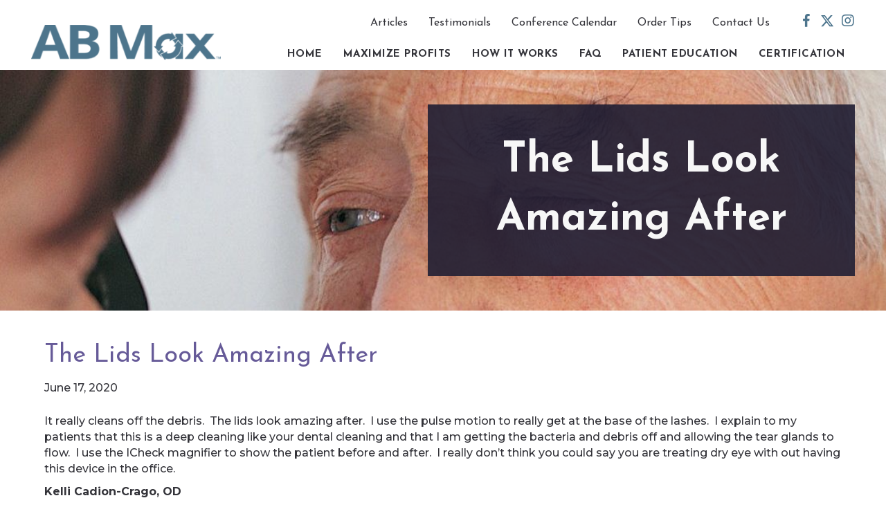

--- FILE ---
content_type: text/css
request_url: https://www.ab-max.com/wp-content/plugins/claritycloud-calendar/assets/css/iconfonts.css?ver=3.1.29
body_size: 7365
content:
/* FONTS PATH */

@font-face {
  font-family: 'FontAwesome';
  src:  url('../fonts/fontawesome-webfont.eot?v=4.2.0');
  src:  url('../fonts/fontawesome-webfont.eot?#iefix&v=4.2.0') format('embedded-opentype'),
      url('../fonts/fontawesome-webfont.woff?v=4.2.0') format('woff'),
      url('../fonts/fontawesome-webfont.ttf?v=4.2.0') format('truetype'),
      url('../fonts/fontawesome-webfont.svg?v=4.2.0#fontawesomeregular') format('svg');
}

@font-face {
  font-family: 'simple-line-icons';
  src: url('../fonts/Simple-Line-Icons.eot');
  src: url('../fonts/Simple-Line-Icons.eot?#iefix') format('embedded-opentype'),
    url('../fonts/Simple-Line-Icons.ttf') format('truetype'),
    url('../fonts/Simple-Line-Icons.woff2') format('woff2'),
    url('../fonts/Simple-Line-Icons.woff') format('woff'),
    url('../fonts/Simple-Line-Icons.svg?#simple-line-icons') format('svg');
}


[class*="ccec-fa-"],[class*="mec-li_"],[class*="ccec-sl-"]{speak: none;font-style: normal;font-weight: normal;font-variant: normal;text-transform: none;line-height: 1;-webkit-font-smoothing: antialiased;-moz-osx-font-smoothing: grayscale;}
[class*="ccec-fa-"] {font-family: FontAwesome;}
[class*="ccec-sl-"] {font-family: 'simple-line-icons';}


/* Font Awesome icons */
.ccec-fa-glass:before { content:"\f000";}
.ccec-fa-music:before { content:"\f001";}
.ccec-fa-search:before { content:"\f002";}
.ccec-fa-envelope-o:before { content:"\f003";}
.ccec-fa-heart:before { content:"\f004";}
.ccec-fa-star:before { content:"\f005";}
.ccec-fa-star-o:before { content:"\f006";}
.ccec-fa-user:before { content:"\f007";}
.ccec-fa-film:before { content:"\f008";}
.ccec-fa-th-large:before { content:"\f009";}
.ccec-fa-th:before { content:"\f00a";}
.ccec-fa-th-list:before { content:"\f00b";}
.ccec-fa-check:before { content:"\f00c";}
.ccec-fa-close:before,.ccec-fa-remove:before,.ccec-fa-times:before { content:"\f00d";}
.ccec-fa-search-plus:before { content:"\f00e";}
.ccec-fa-search-minus:before { content:"\f010";}
.ccec-fa-power-off:before { content:"\f011";}
.ccec-fa-signal:before { content:"\f012";}
.ccec-fa-cog:before,.ccec-fa-gear:before { content:"\f013";}
.ccec-fa-trash-o:before { content:"\f014";}
.ccec-fa-home:before { content:"\f015";}
.ccec-fa-file-o:before { content:"\f016";}
.ccec-fa-clock-o:before { content:"\f017";}
.ccec-fa-road:before { content:"\f018";}
.ccec-fa-download:before { content:"\f019";}
.ccec-fa-arrow-circle-o-down:before { content:"\f01a";}
.ccec-fa-arrow-circle-o-up:before { content:"\f01b";}
.ccec-fa-inbox:before { content:"\f01c";}
.ccec-fa-play-circle-o:before { content:"\f01d";}
.ccec-fa-repeat:before,.ccec-fa-rotate-right:before { content:"\f01e";}
.ccec-fa-refresh:before { content:"\f021";}
.ccec-fa-list-alt:before { content:"\f022";}
.ccec-fa-lock:before { content:"\f023";}
.ccec-fa-flag:before { content:"\f024";}
.ccec-fa-headphones:before { content:"\f025";}
.ccec-fa-volume-off:before { content:"\f026";}
.ccec-fa-volume-down:before { content:"\f027";}
.ccec-fa-volume-up:before { content:"\f028";}
.ccec-fa-qrcode:before { content:"\f029";}
.ccec-fa-barcode:before { content:"\f02a";}
.ccec-fa-tag:before { content:"\f02b";}
.ccec-fa-tags:before { content:"\f02c";}
.ccec-fa-book:before { content:"\f02d";}
.ccec-fa-bookmark:before { content:"\f02e";}
.ccec-fa-print:before { content:"\f02f";}
.ccec-fa-camera:before { content:"\f030";}
.ccec-fa-font:before { content:"\f031";}
.ccec-fa-bold:before { content:"\f032";}
.ccec-fa-italic:before { content:"\f033";}
.ccec-fa-text-height:before { content:"\f034";}
.ccec-fa-text-width:before { content:"\f035";}
.ccec-fa-align-left:before { content:"\f036";}
.ccec-fa-align-center:before { content:"\f037";}
.ccec-fa-align-right:before { content:"\f038";}
.ccec-fa-align-justify:before { content:"\f039";}
.ccec-fa-list:before { content:"\f03a";}
.ccec-fa-dedent:before,.ccec-fa-outdent:before { content:"\f03b";}
.ccec-fa-indent:before { content:"\f03c";}
.ccec-fa-video-camera:before { content:"\f03d";}
.ccec-fa-image:before,.ccec-fa-photo:before,.ccec-fa-picture-o:before { content:"\f03e";}
.ccec-fa-pencil:before { content:"\f040";}
.ccec-fa-map-marker:before { content:"\f041";}
.ccec-fa-adjust:before { content:"\f042";}
.ccec-fa-tint:before { content:"\f043";}
.ccec-fa-edit:before,.ccec-fa-pencil-square-o:before { content:"\f044";}
.ccec-fa-share-square-o:before { content:"\f045";}
.ccec-fa-check-square-o:before { content:"\f046";}
.ccec-fa-arrows:before { content:"\f047";}
.ccec-fa-step-backward:before { content:"\f048";}
.ccec-fa-fast-backward:before { content:"\f049";}
.ccec-fa-backward:before { content:"\f04a";}
.ccec-fa-play:before { content:"\f04b";}
.ccec-fa-pause:before { content:"\f04c";}
.ccec-fa-stop:before { content:"\f04d";}
.ccec-fa-forward:before { content:"\f04e";}
.ccec-fa-fast-forward:before { content:"\f050";}
.ccec-fa-step-forward:before { content:"\f051";}
.ccec-fa-eject:before { content:"\f052";}
.ccec-fa-chevron-left:before { content:"\f053";}
.ccec-fa-chevron-right:before { content:"\f054";}
.ccec-fa-plus-circle:before { content:"\f055";}
.ccec-fa-minus-circle:before { content:"\f056";}
.ccec-fa-times-circle:before { content:"\f057";}
.ccec-fa-check-circle:before { content:"\f058";}
.ccec-fa-question-circle:before { content:"\f059";}
.ccec-fa-info-circle:before { content:"\f05a";}
.ccec-fa-crosshairs:before { content:"\f05b";}
.ccec-fa-times-circle-o:before { content:"\f05c";}
.ccec-fa-check-circle-o:before { content:"\f05d";}
.ccec-fa-ban:before { content:"\f05e";}
.ccec-fa-arrow-left:before { content:"\f060";}
.ccec-fa-arrow-right:before { content:"\f061";}
.ccec-fa-arrow-up:before { content:"\f062";}
.ccec-fa-arrow-down:before { content:"\f063";}
.ccec-fa-mail-forward:before,.ccec-fa-share:before { content:"\f064";}
.ccec-fa-expand:before { content:"\f065";}
.ccec-fa-compress:before { content:"\f066";}
.ccec-fa-plus:before { content:"\f067";}
.ccec-fa-minus:before { content:"\f068";}
.ccec-fa-asterisk:before { content:"\f069";}
.ccec-fa-exclamation-circle:before { content:"\f06a";}
.ccec-fa-gift:before { content:"\f06b";}
.ccec-fa-leaf:before { content:"\f06c";}
.ccec-fa-fire:before { content:"\f06d";}
.ccec-fa-eye:before { content:"\f06e";}
.ccec-fa-eye-slash:before { content:"\f070";}
.ccec-fa-exclamation-triangle:before,.ccec-fa-warning:before { content:"\f071";}
.ccec-fa-plane:before { content:"\f072";}
.ccec-fa-calendar:before { content:"\f073";}
.ccec-fa-random:before { content:"\f074";}
.ccec-fa-comment:before { content:"\f075";}
.ccec-fa-magnet:before { content:"\f076";}
.ccec-fa-chevron-up:before { content:"\f077";}
.ccec-fa-chevron-down:before { content:"\f078";}
.ccec-fa-retweet:before { content:"\f079";}
.ccec-fa-shopping-cart:before { content:"\f07a";}
.ccec-fa-folder:before { content:"\f07b";}
.ccec-fa-folder-open:before { content:"\f07c";}
.ccec-fa-arrows-v:before { content:"\f07d";}
.ccec-fa-arrows-h:before { content:"\f07e";}
.ccec-fa-bar-chart-o:before,.ccec-fa-bar-chart:before { content:"\f080";}
.ccec-fa-twitter-square:before { content:"\f081";}
.ccec-fa-facebook-square:before { content:"\f082";}
.ccec-fa-camera-retro:before { content:"\f083";}
.ccec-fa-key:before { content:"\f084";}
.ccec-fa-cogs:before,.ccec-fa-gears:before { content:"\f085";}
.ccec-fa-comments:before { content:"\f086";}
.ccec-fa-thumbs-o-up:before { content:"\f087";}
.ccec-fa-thumbs-o-down:before { content:"\f088";}
.ccec-fa-star-half:before { content:"\f089";}
.ccec-fa-heart-o:before { content:"\f08a";}
.ccec-fa-sign-out:before { content:"\f08b";}
.ccec-fa-linkedin-square:before { content:"\f08c";}
.ccec-fa-thumb-tack:before { content:"\f08d";}
.ccec-fa-external-link:before { content:"\f08e";}
.ccec-fa-sign-in:before { content:"\f090";}
.ccec-fa-trophy:before { content:"\f091";}
.ccec-fa-github-square:before { content:"\f092";}
.ccec-fa-upload:before { content:"\f093";}
.ccec-fa-lemon-o:before { content:"\f094";}
.ccec-fa-phone:before { content:"\f095";}
.ccec-fa-square-o:before { content:"\f096";}
.ccec-fa-bookmark-o:before { content:"\f097";}
.ccec-fa-phone-square:before { content:"\f098";}
.ccec-fa-twitter:before { content:"\f099";}
.ccec-fa-facebook-f:before,.ccec-fa-facebook:before { content:"\f09a";}
.ccec-fa-github:before { content:"\f09b";}
.ccec-fa-unlock:before { content:"\f09c";}
.ccec-fa-credit-card:before { content:"\f09d";}
.ccec-fa-feed:before,.ccec-fa-rss:before { content:"\f09e";}
.ccec-fa-hdd-o:before { content:"\f0a0";}
.ccec-fa-bullhorn:before { content:"\f0a1";}
.ccec-fa-bell:before { content:"\f0f3";}
.ccec-fa-certificate:before { content:"\f0a3";}
.ccec-fa-hand-o-right:before { content:"\f0a4";}
.ccec-fa-hand-o-left:before { content:"\f0a5";}
.ccec-fa-hand-o-up:before { content:"\f0a6";}
.ccec-fa-hand-o-down:before { content:"\f0a7";}
.ccec-fa-arrow-circle-left:before { content:"\f0a8";}
.ccec-fa-arrow-circle-right:before { content:"\f0a9";}
.ccec-fa-arrow-circle-up:before { content:"\f0aa";}
.ccec-fa-arrow-circle-down:before { content:"\f0ab";}
.ccec-fa-globe:before { content:"\f0ac";}
.ccec-fa-wrench:before { content:"\f0ad";}
.ccec-fa-tasks:before { content:"\f0ae";}
.ccec-fa-filter:before { content:"\f0b0";}
.ccec-fa-briefcase:before { content:"\f0b1";}
.ccec-fa-arrows-alt:before { content:"\f0b2";}
.ccec-fa-group:before,.ccec-fa-users:before { content:"\f0c0";}
.ccec-fa-chain:before,.ccec-fa-link:before { content:"\f0c1";}
.ccec-fa-cloud:before { content:"\f0c2";}
.ccec-fa-flask:before { content:"\f0c3";}
.ccec-fa-cut:before,.ccec-fa-scissors:before { content:"\f0c4";}
.ccec-fa-copy:before,.ccec-fa-files-o:before { content:"\f0c5";}
.ccec-fa-paperclip:before { content:"\f0c6";}
.ccec-fa-floppy-o:before,.ccec-fa-save:before { content:"\f0c7";}
.ccec-fa-square:before { content:"\f0c8";}
.ccec-fa-bars:before,.ccec-fa-navicon:before,.ccec-fa-reorder:before { content:"\f0c9";}
.ccec-fa-list-ul:before { content:"\f0ca";}
.ccec-fa-list-ol:before { content:"\f0cb";}
.ccec-fa-strikethrough:before { content:"\f0cc";}
.ccec-fa-underline:before { content:"\f0cd";}
.ccec-fa-table:before { content:"\f0ce";}
.ccec-fa-magic:before { content:"\f0d0";}
.ccec-fa-truck:before { content:"\f0d1";}
.ccec-fa-pinterest:before { content:"\f0d2";}
.ccec-fa-pinterest-square:before { content:"\f0d3";}
.ccec-fa-google-plus-square:before { content:"\f0d4";}
.ccec-fa-google-plus:before { content:"\f0d5";}
.ccec-fa-money:before { content:"\f0d6";}
.ccec-fa-caret-down:before { content:"\f0d7";}
.ccec-fa-caret-up:before { content:"\f0d8";}
.ccec-fa-caret-left:before { content:"\f0d9";}
.ccec-fa-caret-right:before { content:"\f0da";}
.ccec-fa-columns:before { content:"\f0db";}
.ccec-fa-sort:before,.ccec-fa-unsorted:before { content:"\f0dc";}
.ccec-fa-sort-desc:before,.ccec-fa-sort-down:before { content:"\f0dd";}
.ccec-fa-sort-asc:before,.ccec-fa-sort-up:before { content:"\f0de";}
.ccec-fa-envelope:before { content:"\f0e0";}
.ccec-fa-linkedin:before { content:"\f0e1";}
.ccec-fa-rotate-left:before,.ccec-fa-undo:before { content:"\f0e2";}
.ccec-fa-gavel:before,.ccec-fa-legal:before { content:"\f0e3";}
.ccec-fa-dashboard:before,.ccec-fa-tachometer:before { content:"\f0e4";}
.ccec-fa-comment-o:before { content:"\f0e5";}
.ccec-fa-comments-o:before { content:"\f0e6";}
.ccec-fa-bolt:before,.ccec-fa-flash:before { content:"\f0e7";}
.ccec-fa-sitemap:before { content:"\f0e8";}
.ccec-fa-umbrella:before { content:"\f0e9";}
.ccec-fa-clipboard:before,.ccec-fa-paste:before { content:"\f0ea";}
.ccec-fa-lightbulb-o:before { content:"\f0eb";}
.ccec-fa-exchange:before { content:"\f0ec";}
.ccec-fa-cloud-download:before { content:"\f0ed";}
.ccec-fa-cloud-upload:before { content:"\f0ee";}
.ccec-fa-user-md:before { content:"\f0f0";}
.ccec-fa-stethoscope:before { content:"\f0f1";}
.ccec-fa-suitcase:before { content:"\f0f2";}
.ccec-fa-bell-o:before { content:"\f0a2";}
.ccec-fa-coffee:before { content:"\f0f4";}
.ccec-fa-cutlery:before { content:"\f0f5";}
.ccec-fa-file-text-o:before { content:"\f0f6";}
.ccec-fa-building-o:before { content:"\f0f7";}
.ccec-fa-hospital-o:before { content:"\f0f8";}
.ccec-fa-ambulance:before { content:"\f0f9";}
.ccec-fa-medkit:before { content:"\f0fa";}
.ccec-fa-fighter-jet:before { content:"\f0fb";}
.ccec-fa-beer:before { content:"\f0fc";}
.ccec-fa-h-square:before { content:"\f0fd";}
.ccec-fa-plus-square:before { content:"\f0fe";}
.ccec-fa-angle-double-left:before { content:"\f100";}
.ccec-fa-angle-double-right:before { content:"\f101";}
.ccec-fa-angle-double-up:before { content:"\f102";}
.ccec-fa-angle-double-down:before { content:"\f103";}
.ccec-fa-angle-left:before { content:"\f104";}
.ccec-fa-angle-right:before { content:"\f105";}
.ccec-fa-angle-up:before { content:"\f106";}
.ccec-fa-angle-down:before { content:"\f107";}
.ccec-fa-desktop:before { content:"\f108";}
.ccec-fa-laptop:before { content:"\f109";}
.ccec-fa-tablet:before { content:"\f10a";}
.ccec-fa-mobile-phone:before,.ccec-fa-mobile:before { content:"\f10b";}
.ccec-fa-circle-o:before { content:"\f10c";}
.ccec-fa-quote-left:before { content:"\f10d";}
.ccec-fa-quote-right:before { content:"\f10e";}
.ccec-fa-spinner:before { content:"\f110";}
.ccec-fa-circle:before { content:"\f111";}
.ccec-fa-mail-reply:before,.ccec-fa-reply:before { content:"\f112";}
.ccec-fa-github-alt:before { content:"\f113";}
.ccec-fa-folder-o:before { content:"\f114";}
.ccec-fa-folder-open-o:before { content:"\f115";}
.ccec-fa-smile-o:before { content:"\f118";}
.ccec-fa-frown-o:before { content:"\f119";}
.ccec-fa-meh-o:before { content:"\f11a";}
.ccec-fa-gamepad:before { content:"\f11b";}
.ccec-fa-keyboard-o:before { content:"\f11c";}
.ccec-fa-flag-o:before { content:"\f11d";}
.ccec-fa-flag-checkered:before { content:"\f11e";}
.ccec-fa-terminal:before { content:"\f120";}
.ccec-fa-code:before { content:"\f121";}
.ccec-fa-mail-reply-all:before,.ccec-fa-reply-all:before { content:"\f122";}
.ccec-fa-star-half-empty:before,.ccec-fa-star-half-full:before,.ccec-fa-star-half-o:before { content:"\f123";}
.ccec-fa-location-arrow:before { content:"\f124";}
.ccec-fa-crop:before { content:"\f125";}
.ccec-fa-code-fork:before { content:"\f126";}
.ccec-fa-chain-broken:before,.ccec-fa-unlink:before { content:"\f127";}
.ccec-fa-question:before { content:"\f128";}
.ccec-fa-info:before { content:"\f129";}
.ccec-fa-exclamation:before { content:"\f12a";}
.ccec-fa-superscript:before { content:"\f12b";}
.ccec-fa-subscript:before { content:"\f12c";}
.ccec-fa-eraser:before { content:"\f12d";}
.ccec-fa-puzzle-piece:before { content:"\f12e";}
.ccec-fa-microphone:before { content:"\f130";}
.ccec-fa-microphone-slash:before { content:"\f131";}
.ccec-fa-shield:before { content:"\f132";}
.ccec-fa-calendar-o:before { content:"\f133";}
.ccec-fa-fire-extinguisher:before { content:"\f134";}
.ccec-fa-rocket:before { content:"\f135";}
.ccec-fa-maxcdn:before { content:"\f136";}
.ccec-fa-chevron-circle-left:before { content:"\f137";}
.ccec-fa-chevron-circle-right:before { content:"\f138";}
.ccec-fa-chevron-circle-up:before { content:"\f139";}
.ccec-fa-chevron-circle-down:before { content:"\f13a";}
.ccec-fa-html5:before { content:"\f13b";}
.ccec-fa-css3:before { content:"\f13c";}
.ccec-fa-anchor:before { content:"\f13d";}
.ccec-fa-unlock-alt:before { content:"\f13e";}
.ccec-fa-bullseye:before { content:"\f140";}
.ccec-fa-ellipsis-h:before { content:"\f141";}
.ccec-fa-ellipsis-v:before { content:"\f142";}
.ccec-fa-rss-square:before { content:"\f143";}
.ccec-fa-play-circle:before { content:"\f144";}
.ccec-fa-ticket:before { content:"\f145";}
.ccec-fa-minus-square:before { content:"\f146";}
.ccec-fa-minus-square-o:before { content:"\f147";}
.ccec-fa-level-up:before { content:"\f148";}
.ccec-fa-level-down:before { content:"\f149";}
.ccec-fa-check-square:before { content:"\f14a";}
.ccec-fa-pencil-square:before { content:"\f14b";}
.ccec-fa-external-link-square:before { content:"\f14c";}
.ccec-fa-share-square:before { content:"\f14d";}
.ccec-fa-compass:before { content:"\f14e";}
.ccec-fa-caret-square-o-down:before,.ccec-fa-toggle-down:before { content:"\f150";}
.ccec-fa-caret-square-o-up:before,.ccec-fa-toggle-up:before { content:"\f151";}
.ccec-fa-caret-square-o-right:before,.ccec-fa-toggle-right:before { content:"\f152";}
.ccec-fa-eur:before,.ccec-fa-euro:before { content:"\f153";}
.ccec-fa-gbp:before { content:"\f154";}
.ccec-fa-dollar:before,.ccec-fa-usd:before { content:"\f155";}
.ccec-fa-inr:before,.ccec-fa-rupee:before { content:"\f156";}
.ccec-fa-cny:before,.ccec-fa-jpy:before,.ccec-fa-rmb:before,.ccec-fa-yen:before { content:"\f157";}
.ccec-fa-rouble:before,.ccec-fa-rub:before,.ccec-fa-ruble:before { content:"\f158";}
.ccec-fa-krw:before,.ccec-fa-won:before { content:"\f159";}
.ccec-fa-bitcoin:before,.ccec-fa-btc:before { content:"\f15a";}
.ccec-fa-file:before { content:"\f15b";}
.ccec-fa-file-text:before { content:"\f15c";}
.ccec-fa-sort-alpha-asc:before { content:"\f15d";}
.ccec-fa-sort-alpha-desc:before { content:"\f15e";}
.ccec-fa-sort-amount-asc:before { content:"\f160";}
.ccec-fa-sort-amount-desc:before { content:"\f161";}
.ccec-fa-sort-numeric-asc:before { content:"\f162";}
.ccec-fa-sort-numeric-desc:before { content:"\f163";}
.ccec-fa-thumbs-up:before { content:"\f164";}
.ccec-fa-thumbs-down:before { content:"\f165";}
.ccec-fa-youtube-square:before { content:"\f166";}
.ccec-fa-youtube:before { content:"\f167";}
.ccec-fa-xing:before { content:"\f168";}
.ccec-fa-xing-square:before { content:"\f169";}
.ccec-fa-youtube-play:before { content:"\f16a";}
.ccec-fa-dropbox:before { content:"\f16b";}
.ccec-fa-stack-overflow:before { content:"\f16c";}
.ccec-fa-instagram:before { content:"\f16d";}
.ccec-fa-flickr:before { content:"\f16e";}
.ccec-fa-adn:before { content:"\f170";}
.ccec-fa-bitbucket:before { content:"\f171";}
.ccec-fa-bitbucket-square:before { content:"\f172";}
.ccec-fa-tumblr:before { content:"\f173";}
.ccec-fa-tumblr-square:before { content:"\f174";}
.ccec-fa-long-arrow-down:before { content:"\f175";}
.ccec-fa-long-arrow-up:before { content:"\f176";}
.ccec-fa-long-arrow-left:before { content:"\f177";}
.ccec-fa-long-arrow-right:before { content:"\f178";}
.ccec-fa-apple:before { content:"\f179";}
.ccec-fa-windows:before { content:"\f17a";}
.ccec-fa-android:before { content:"\f17b";}
.ccec-fa-linux:before { content:"\f17c";}
.ccec-fa-dribbble:before { content:"\f17d";}
.ccec-fa-skype:before { content:"\f17e";}
.ccec-fa-foursquare:before { content:"\f180";}
.ccec-fa-trello:before { content:"\f181";}
.ccec-fa-female:before { content:"\f182";}
.ccec-fa-male:before { content:"\f183";}
.ccec-fa-gittip:before,.ccec-fa-gratipay:before { content:"\f184";}
.ccec-fa-sun-o:before { content:"\f185";}
.ccec-fa-moon-o:before { content:"\f186";}
.ccec-fa-archive:before { content:"\f187";}
.ccec-fa-bug:before { content:"\f188";}
.ccec-fa-vk:before { content:"\f189";}
.ccec-fa-weibo:before { content:"\f18a";}
.ccec-fa-renren:before { content:"\f18b";}
.ccec-fa-pagelines:before { content:"\f18c";}
.ccec-fa-stack-exchange:before { content:"\f18d";}
.ccec-fa-arrow-circle-o-right:before { content:"\f18e";}
.ccec-fa-arrow-circle-o-left:before { content:"\f190";}
.ccec-fa-caret-square-o-left:before,.ccec-fa-toggle-left:before { content:"\f191";}
.ccec-fa-dot-circle-o:before { content:"\f192";}
.ccec-fa-wheelchair:before { content:"\f193";}
.ccec-fa-vimeo-square:before { content:"\f194";}
.ccec-fa-try:before,.ccec-fa-turkish-lira:before { content:"\f195";}
.ccec-fa-plus-square-o:before { content:"\f196";}
.ccec-fa-space-shuttle:before { content:"\f197";}
.ccec-fa-slack:before { content:"\f198";}
.ccec-fa-envelope-square:before { content:"\f199";}
.ccec-fa-wordpress:before { content:"\f19a";}
.ccec-fa-openid:before { content:"\f19b";}
.ccec-fa-bank:before,.ccec-fa-institution:before,.ccec-fa-university:before { content:"\f19c";}
.ccec-fa-graduation-cap:before,.ccec-fa-mortar-board:before { content:"\f19d";}
.ccec-fa-yahoo:before { content:"\f19e";}
.ccec-fa-google:before { content:"\f1a0";}
.ccec-fa-reddit:before { content:"\f1a1";}
.ccec-fa-reddit-square:before { content:"\f1a2";}
.ccec-fa-stumbleupon-circle:before { content:"\f1a3";}
.ccec-fa-stumbleupon:before { content:"\f1a4";}
.ccec-fa-delicious:before { content:"\f1a5";}
.ccec-fa-digg:before { content:"\f1a6";}
.ccec-fa-pied-piper:before { content:"\f1a7";}
.ccec-fa-pied-piper-alt:before { content:"\f1a8";}
.ccec-fa-drupal:before { content:"\f1a9";}
.ccec-fa-joomla:before { content:"\f1aa";}
.ccec-fa-language:before { content:"\f1ab";}
.ccec-fa-fax:before { content:"\f1ac";}
.ccec-fa-building:before { content:"\f1ad";}
.ccec-fa-child:before { content:"\f1ae";}
.ccec-fa-paw:before { content:"\f1b0";}
.ccec-fa-spoon:before { content:"\f1b1";}
.ccec-fa-cube:before { content:"\f1b2";}
.ccec-fa-cubes:before { content:"\f1b3";}
.ccec-fa-behance:before { content:"\f1b4";}
.ccec-fa-behance-square:before { content:"\f1b5";}
.ccec-fa-steam:before { content:"\f1b6";}
.ccec-fa-steam-square:before { content:"\f1b7";}
.ccec-fa-recycle:before { content:"\f1b8";}
.ccec-fa-automobile:before,.ccec-fa-car:before { content:"\f1b9";}
.ccec-fa-cab:before,.ccec-fa-taxi:before { content:"\f1ba";}
.ccec-fa-tree:before { content:"\f1bb";}
.ccec-fa-spotify:before { content:"\f1bc";}
.ccec-fa-deviantart:before { content:"\f1bd";}
.ccec-fa-soundcloud:before { content:"\f1be";}
.ccec-fa-database:before { content:"\f1c0";}
.ccec-fa-file-pdf-o:before { content:"\f1c1";}
.ccec-fa-file-word-o:before { content:"\f1c2";}
.ccec-fa-file-excel-o:before { content:"\f1c3";}
.ccec-fa-file-powerpoint-o:before { content:"\f1c4";}
.ccec-fa-file-image-o:before,.ccec-fa-file-photo-o:before,.ccec-fa-file-picture-o:before { content:"\f1c5";}
.ccec-fa-file-archive-o:before,.ccec-fa-file-zip-o:before { content:"\f1c6";}
.ccec-fa-file-audio-o:before,.ccec-fa-file-sound-o:before { content:"\f1c7";}
.ccec-fa-file-movie-o:before,.ccec-fa-file-video-o:before { content:"\f1c8";}
.ccec-fa-file-code-o:before { content:"\f1c9";}
.ccec-fa-vine:before { content:"\f1ca";}
.ccec-fa-codepen:before { content:"\f1cb";}
.ccec-fa-jsfiddle:before { content:"\f1cc";}
.ccec-fa-life-bouy:before,.ccec-fa-life-buoy:before,.ccec-fa-life-ring:before,.ccec-fa-life-saver:before,.ccec-fa-support:before { content:"\f1cd";}
.ccec-fa-circle-o-notch:before { content:"\f1ce";}
.ccec-fa-ra:before,.ccec-fa-rebel:before { content:"\f1d0";}
.ccec-fa-empire:before,.ccec-fa-ge:before { content:"\f1d1";}
.ccec-fa-git-square:before { content:"\f1d2";}
.ccec-fa-git:before { content:"\f1d3";}
.ccec-fa-hacker-news:before,.ccec-fa-y-combinator-square:before,.ccec-fa-yc-square:before { content:"\f1d4";}
.ccec-fa-tencent-weibo:before { content:"\f1d5";}
.ccec-fa-qq:before { content:"\f1d6";}
.ccec-fa-wechat:before,.ccec-fa-weixin:before { content:"\f1d7";}
.ccec-fa-paper-plane:before,.ccec-fa-send:before { content:"\f1d8";}
.ccec-fa-paper-plane-o:before,.ccec-fa-send-o:before { content:"\f1d9";}
.ccec-fa-history:before { content:"\f1da";}
.ccec-fa-circle-thin:before { content:"\f1db";}
.ccec-fa-header:before { content:"\f1dc";}
.ccec-fa-paragraph:before { content:"\f1dd";}
.ccec-fa-sliders:before { content:"\f1de";}
.ccec-fa-share-alt:before { content:"\f1e0";}
.ccec-fa-share-alt-square:before { content:"\f1e1";}
.ccec-fa-bomb:before { content:"\f1e2";}
.ccec-fa-futbol-o:before,.ccec-fa-soccer-ball-o:before { content:"\f1e3";}
.ccec-fa-tty:before { content:"\f1e4";}
.ccec-fa-binoculars:before { content:"\f1e5";}
.ccec-fa-plug:before { content:"\f1e6";}
.ccec-fa-slideshare:before { content:"\f1e7";}
.ccec-fa-twitch:before { content:"\f1e8";}
.ccec-fa-yelp:before { content:"\f1e9";}
.ccec-fa-newspaper-o:before { content:"\f1ea";}
.ccec-fa-wifi:before { content:"\f1eb";}
.ccec-fa-calculator:before { content:"\f1ec";}
.ccec-fa-paypal:before { content:"\f1ed";}
.ccec-fa-google-wallet:before { content:"\f1ee";}
.ccec-fa-cc-visa:before { content:"\f1f0";}
.ccec-fa-cc-mastercard:before { content:"\f1f1";}
.ccec-fa-cc-discover:before { content:"\f1f2";}
.ccec-fa-cc-amex:before { content:"\f1f3";}
.ccec-fa-cc-paypal:before { content:"\f1f4";}
.ccec-fa-cc-stripe:before { content:"\f1f5";}
.ccec-fa-bell-slash:before { content:"\f1f6";}
.ccec-fa-bell-slash-o:before { content:"\f1f7";}
.ccec-fa-trash:before { content:"\f1f8";}
.ccec-fa-copyright:before { content:"\f1f9";}
.ccec-fa-at:before { content:"\f1fa";}
.ccec-fa-eyedropper:before { content:"\f1fb";}
.ccec-fa-paint-brush:before { content:"\f1fc";}
.ccec-fa-birthday-cake:before { content:"\f1fd";}
.ccec-fa-area-chart:before { content:"\f1fe";}
.ccec-fa-pie-chart:before { content:"\f200";}
.ccec-fa-line-chart:before { content:"\f201";}
.ccec-fa-lastfm:before { content:"\f202";}
.ccec-fa-lastfm-square:before { content:"\f203";}
.ccec-fa-toggle-off:before { content:"\f204";}
.ccec-fa-toggle-on:before { content:"\f205";}
.ccec-fa-bicycle:before { content:"\f206";}
.ccec-fa-bus:before { content:"\f207";}
.ccec-fa-ioxhost:before { content:"\f208";}
.ccec-fa-angellist:before { content:"\f209";}
.ccec-fa-cc:before { content:"\f20a";}
.ccec-fa-ils:before,.ccec-fa-shekel:before,.ccec-fa-sheqel:before { content:"\f20b";}
.ccec-fa-meanpath:before { content:"\f20c";}
.ccec-fa-buysellads:before { content:"\f20d";}
.ccec-fa-connectdevelop:before { content:"\f20e";}
.ccec-fa-dashcube:before { content:"\f210";}
.ccec-fa-forumbee:before { content:"\f211";}
.ccec-fa-leanpub:before { content:"\f212";}
.ccec-fa-sellsy:before { content:"\f213";}
.ccec-fa-shirtsinbulk:before { content:"\f214";}
.ccec-fa-simplybuilt:before { content:"\f215";}
.ccec-fa-skyatlas:before { content:"\f216";}
.ccec-fa-cart-plus:before { content:"\f217";}
.ccec-fa-cart-arrow-down:before { content:"\f218";}
.ccec-fa-diamond:before { content:"\f219";}
.ccec-fa-ship:before { content:"\f21a";}
.ccec-fa-user-secret:before { content:"\f21b";}
.ccec-fa-motorcycle:before { content:"\f21c";}
.ccec-fa-street-view:before { content:"\f21d";}
.ccec-fa-heartbeat:before { content:"\f21e";}
.ccec-fa-venus:before { content:"\f221";}
.ccec-fa-mars:before { content:"\f222";}
.ccec-fa-mercury:before { content:"\f223";}
.ccec-fa-intersex:before,.ccec-fa-transgender:before { content:"\f224";}
.ccec-fa-transgender-alt:before { content:"\f225";}
.ccec-fa-venus-double:before { content:"\f226";}
.ccec-fa-mars-double:before { content:"\f227";}
.ccec-fa-venus-mars:before { content:"\f228";}
.ccec-fa-mars-stroke:before { content:"\f229";}
.ccec-fa-mars-stroke-v:before { content:"\f22a";}
.ccec-fa-mars-stroke-h:before { content:"\f22b";}
.ccec-fa-neuter:before { content:"\f22c";}
.ccec-fa-genderless:before { content:"\f22d";}
.ccec-fa-facebook-official:before { content:"\f230";}
.ccec-fa-pinterest-p:before { content:"\f231";}
.ccec-fa-whatsapp:before { content:"\f232";}
.ccec-fa-server:before { content:"\f233";}
.ccec-fa-user-plus:before { content:"\f234";}
.ccec-fa-user-times:before { content:"\f235";}
.ccec-fa-bed:before,.ccec-fa-hotel:before { content:"\f236";}
.ccec-fa-viacoin:before { content:"\f237";}
.ccec-fa-train:before { content:"\f238";}
.ccec-fa-subway:before { content:"\f239";}
.ccec-fa-medium:before { content:"\f23a";}
.ccec-fa-y-combinator:before,.ccec-fa-yc:before { content:"\f23b";}
.ccec-fa-optin-monster:before { content:"\f23c";}
.ccec-fa-opencart:before { content:"\f23d";}
.ccec-fa-expeditedssl:before { content:"\f23e";}
.ccec-fa-battery-4:before,.ccec-fa-battery-full:before { content:"\f240";}
.ccec-fa-battery-3:before,.ccec-fa-battery-three-quarters:before { content:"\f241";}
.ccec-fa-battery-2:before,.ccec-fa-battery-half:before { content:"\f242";}
.ccec-fa-battery-1:before,.ccec-fa-battery-quarter:before { content:"\f243";}
.ccec-fa-battery-0:before,.ccec-fa-battery-empty:before { content:"\f244";}
.ccec-fa-mouse-pointer:before { content:"\f245";}
.ccec-fa-i-cursor:before { content:"\f246";}
.ccec-fa-object-group:before { content:"\f247";}
.ccec-fa-object-ungroup:before { content:"\f248";}
.ccec-fa-sticky-note:before { content:"\f249";}
.ccec-fa-sticky-note-o:before { content:"\f24a";}
.ccec-fa-cc-jcb:before { content:"\f24b";}
.ccec-fa-cc-diners-club:before { content:"\f24c";}
.ccec-fa-clone:before { content:"\f24d";}
.ccec-fa-balance-scale:before { content:"\f24e";}
.ccec-fa-hourglass-o:before { content:"\f250";}
.ccec-fa-hourglass-1:before,.ccec-fa-hourglass-start:before { content:"\f251";}
.ccec-fa-hourglass-2:before,.ccec-fa-hourglass-half:before { content:"\f252";}
.ccec-fa-hourglass-3:before,.ccec-fa-hourglass-end:before { content:"\f253";}
.ccec-fa-hourglass:before { content:"\f254";}
.ccec-fa-hand-grab-o:before,.ccec-fa-hand-rock-o:before { content:"\f255";}
.ccec-fa-hand-paper-o:before,.ccec-fa-hand-stop-o:before { content:"\f256";}
.ccec-fa-hand-scissors-o:before { content:"\f257";}
.ccec-fa-hand-lizard-o:before { content:"\f258";}
.ccec-fa-hand-spock-o:before { content:"\f259";}
.ccec-fa-hand-pointer-o:before { content:"\f25a";}
.ccec-fa-hand-peace-o:before { content:"\f25b";}
.ccec-fa-trademark:before { content:"\f25c";}
.ccec-fa-registered:before { content:"\f25d";}
.ccec-fa-creative-commons:before { content:"\f25e";}
.ccec-fa-gg:before { content:"\f260";}
.ccec-fa-gg-circle:before { content:"\f261";}
.ccec-fa-tripadvisor:before { content:"\f262";}
.ccec-fa-odnoklassniki:before { content:"\f263";}
.ccec-fa-odnoklassniki-square:before { content:"\f264";}
.ccec-fa-get-pocket:before { content:"\f265";}
.ccec-fa-wikipedia-w:before { content:"\f266";}
.ccec-fa-safari:before { content:"\f267";}
.ccec-fa-chrome:before { content:"\f268";}
.ccec-fa-firefox:before { content:"\f269";}
.ccec-fa-opera:before { content:"\f26a";}
.ccec-fa-internet-explorer:before { content:"\f26b";}
.ccec-fa-television:before,.ccec-fa-tv:before { content:"\f26c";}
.ccec-fa-contao:before { content:"\f26d";}
.ccec-fa-500px:before { content:"\f26e";}
.ccec-fa-amazon:before { content:"\f270";}
.ccec-fa-calendar-plus-o:before { content:"\f271";}
.ccec-fa-calendar-minus-o:before { content:"\f272";}
.ccec-fa-calendar-times-o:before { content:"\f273";}
.ccec-fa-calendar-check-o:before { content:"\f274";}
.ccec-fa-industry:before { content:"\f275";}
.ccec-fa-map-pin:before { content:"\f276";}
.ccec-fa-map-signs:before { content:"\f277";}
.ccec-fa-map-o:before { content:"\f278";}
.ccec-fa-map:before { content:"\f279";}
.ccec-fa-commenting:before { content:"\f27a";}
.ccec-fa-commenting-o:before { content:"\f27b";}
.ccec-fa-houzz:before { content:"\f27c";}
.ccec-fa-vimeo:before { content:"\f27d";}
.ccec-fa-black-tie:before { content:"\f27e";}
.ccec-fa-fonticons:before { content:"\f280";}
.ccec-fa-reddit-alien:before { content:"\f281";}
.ccec-fa-edge:before { content:"\f282";}
.ccec-fa-credit-card-alt:before { content:"\f283";}
.ccec-fa-codiepie:before { content:"\f284";}
.ccec-fa-modx:before { content:"\f285";}
.ccec-fa-fort-awesome:before { content:"\f286";}
.ccec-fa-usb:before { content:"\f287";}
.ccec-fa-product-hunt:before { content:"\f288";}
.ccec-fa-mixcloud:before { content:"\f289";}
.ccec-fa-scribd:before { content:"\f28a";}
.ccec-fa-pause-circle:before { content:"\f28b";}
.ccec-fa-pause-circle-o:before { content:"\f28c";}
.ccec-fa-stop-circle:before { content:"\f28d";}
.ccec-fa-stop-circle-o:before { content:"\f28e";}
.ccec-fa-shopping-bag:before { content:"\f290";}
.ccec-fa-shopping-basket:before { content:"\f291";}
.ccec-fa-hashtag:before { content:"\f292";}
.ccec-fa-bluetooth:before { content:"\f293";}
.ccec-fa-bluetooth-b:before { content:"\f294";}
.ccec-fa-percent:before { content:"\f295";}
.ccec-fa-gitlab:before { content:"\f296";}
.ccec-fa-wpbeginner:before { content:"\f297";}
.ccec-fa-wpforms:before { content:"\f298";}
.ccec-fa-envira:before { content:"\f299";}
.ccec-fa-universal-access:before { content:"\f29a";}
.ccec-fa-wheelchair-alt:before { content:"\f29b";}
.ccec-fa-question-circle-o:before { content:"\f29c";}
.ccec-fa-blind:before { content:"\f29d";}
.ccec-fa-audio-description:before { content:"\f29e";}
.ccec-fa-volume-control-phone:before { content:"\f2a0";}
.ccec-fa-braille:before { content:"\f2a1";}
.ccec-fa-assistive-listening-systems:before { content:"\f2a2";}
.ccec-fa-american-sign-language-interpreting:before,.ccec-fa-asl-interpreting:before { content:"\f2a3";}
.ccec-fa-deaf:before,.ccec-fa-deafness:before,.ccec-fa-hard-of-hearing:before { content:"\f2a4";}
.ccec-fa-glide:before { content:"\f2a5";}
.ccec-fa-glide-g:before { content:"\f2a6";}
.ccec-fa-sign-language:before,.ccec-fa-signing:before { content:"\f2a7";}
.ccec-fa-low-vision:before { content:"\f2a8";}
.ccec-fa-viadeo:before { content:"\f2a9";}
.ccec-fa-viadeo-square:before { content:"\f2aa";}
.ccec-fa-snapchat:before { content:"\f2ab";}
.ccec-fa-snapchat-ghost:before { content:"\f2ac";}
.ccec-fa-snapchat-square:before { content:"\f2ad";}


/* Simple Line Icons */
.ccec-sl-user:before { content: "\e005"; }
.ccec-sl-people:before { content: "\e001"; }
.ccec-sl-user-female:before { content: "\e000"; }
.ccec-sl-user-follow:before { content: "\e002"; }
.ccec-sl-user-following:before { content: "\e003"; }
.ccec-sl-user-unfollow:before { content: "\e004"; }
.ccec-sl-login:before { content: "\e066"; }
.ccec-sl-logout:before { content: "\e065"; }
.ccec-sl-emotsmile:before { content: "\e021"; }
.ccec-sl-phone:before { content: "\e600"; }
.ccec-sl-call-end:before { content: "\e048"; }
.ccec-sl-call-in:before { content: "\e047"; }
.ccec-sl-call-out:before { content: "\e046"; }
.ccec-sl-map:before { content: "\e033"; }
.ccec-sl-location-pin:before { content: "\e096"; }
.ccec-sl-direction:before { content: "\e042"; }
.ccec-sl-directions:before { content: "\e041"; }
.ccec-sl-compass:before { content: "\e045"; }
.ccec-sl-layers:before { content: "\e034"; }
.ccec-sl-menu:before { content: "\e601"; }
.ccec-sl-list:before { content: "\e067"; }
.ccec-sl-options-vertical:before { content: "\e602"; }
.ccec-sl-options:before { content: "\e603"; }
.ccec-sl-arrow-down:before { content: "\e604"; }
.ccec-sl-arrow-left:before { content: "\e605"; }
.ccec-sl-arrow-right:before { content: "\e606"; }
.ccec-sl-arrow-up:before { content: "\e607"; }
.ccec-sl-arrow-up-circle:before { content: "\e078"; }
.ccec-sl-arrow-left-circle:before { content: "\e07a"; }
.ccec-sl-arrow-right-circle:before { content: "\e079"; }
.ccec-sl-arrow-down-circle:before { content: "\e07b"; }
.ccec-sl-check:before { content: "\e080"; }
.ccec-sl-clock:before { content: "\e081"; }
.ccec-sl-plus:before { content: "\e095"; }
.ccec-sl-minus:before { content: "\e615"; }
.ccec-sl-close:before { content: "\e082"; }
.ccec-sl-event:before { content: "\e619"; }
.ccec-sl-exclamation:before { content: "\e617"; }
.ccec-sl-organization:before { content: "\e616"; }
.ccec-sl-trophy:before { content: "\e006"; }
.ccec-sl-screen-smartphone:before { content: "\e010"; }
.ccec-sl-screen-desktop:before { content: "\e011"; }
.ccec-sl-plane:before { content: "\e012"; }
.ccec-sl-notebook:before { content: "\e013"; }
.ccec-sl-mustache:before { content: "\e014"; }
.ccec-sl-mouse:before { content: "\e015"; }
.ccec-sl-magnet:before { content: "\e016"; }
.ccec-sl-energy:before { content: "\e020"; }
.ccec-sl-disc:before { content: "\e022"; }
.ccec-sl-cursor:before { content: "\e06e"; }
.ccec-sl-cursor-move:before { content: "\e023"; }
.ccec-sl-crop:before { content: "\e024"; }
.ccec-sl-chemistry:before { content: "\e026"; }
.ccec-sl-speedometer:before { content: "\e007"; }
.ccec-sl-shield:before { content: "\e00e"; }
.ccec-sl-screen-tablet:before { content: "\e00f"; }
.ccec-sl-magic-wand:before { content: "\e017"; }
.ccec-sl-hourglass:before { content: "\e018"; }
.ccec-sl-graduation:before { content: "\e019"; }
.ccec-sl-ghost:before { content: "\e01a"; }
.ccec-sl-game-controller:before { content: "\e01b"; }
.ccec-sl-fire:before { content: "\e01c"; }
.ccec-sl-eyeglass:before { content: "\e01d"; }
.ccec-sl-envelope-open:before { content: "\e01e"; }
.ccec-sl-envelope-letter:before { content: "\e01f"; }
.ccec-sl-bell:before { content: "\e027"; }
.ccec-sl-badge:before { content: "\e028"; }
.ccec-sl-anchor:before { content: "\e029"; }
.ccec-sl-wallet:before { content: "\e02a"; }
.ccec-sl-vector:before { content: "\e02b"; }
.ccec-sl-speech:before { content: "\e02c"; }
.ccec-sl-puzzle:before { content: "\e02d"; }
.ccec-sl-printer:before { content: "\e02e"; }
.ccec-sl-present:before { content: "\e02f"; }
.ccec-sl-playlist:before { content: "\e030"; }
.ccec-sl-pin:before { content: "\e031"; }
.ccec-sl-picture:before { content: "\e032"; }
.ccec-sl-handbag:before { content: "\e035"; }
.ccec-sl-globe-alt:before { content: "\e036"; }
.ccec-sl-globe:before { content: "\e037"; }
.ccec-sl-folder-alt:before { content: "\e039"; }
.ccec-sl-folder:before { content: "\e089"; }
.ccec-sl-film:before { content: "\e03a"; }
.ccec-sl-feed:before { content: "\e03b"; }
.ccec-sl-drop:before { content: "\e03e"; }
.ccec-sl-drawer:before { content: "\e03f"; }
.ccec-sl-docs:before { content: "\e040"; }
.ccec-sl-doc:before { content: "\e085"; }
.ccec-sl-diamond:before { content: "\e043"; }
.ccec-sl-cup:before { content: "\e044"; }
.ccec-sl-calculator:before { content: "\e049"; }
.ccec-sl-bubbles:before { content: "\e04a"; }
.ccec-sl-briefcase:before { content: "\e04b"; }
.ccec-sl-book-open:before { content: "\e04c"; }
.ccec-sl-basket-loaded:before { content: "\e04d"; }
.ccec-sl-basket:before { content: "\e04e"; }
.ccec-sl-bag:before { content: "\e04f"; }
.ccec-sl-action-undo:before { content: "\e050"; }
.ccec-sl-action-redo:before { content: "\e051"; }
.ccec-sl-wrench:before { content: "\e052"; }
.ccec-sl-umbrella:before { content: "\e053"; }
.ccec-sl-trash:before { content: "\e054"; }
.ccec-sl-tag:before { content: "\e055"; }
.ccec-sl-support:before { content: "\e056"; }
.ccec-sl-frame:before { content: "\e038"; }
.ccec-sl-size-fullscreen:before { content: "\e057"; }
.ccec-sl-size-actual:before { content: "\e058"; }
.ccec-sl-shuffle:before { content: "\e059"; }
.ccec-sl-share-alt:before { content: "\e05a"; }
.ccec-sl-share:before { content: "\e05b"; }
.ccec-sl-rocket:before { content: "\e05c"; }
.ccec-sl-question:before { content: "\e05d"; }
.ccec-sl-pie-chart:before { content: "\e05e"; }
.ccec-sl-pencil:before { content: "\e05f"; }
.ccec-sl-note:before { content: "\e060"; }
.ccec-sl-loop:before { content: "\e064"; }
.ccec-sl-home:before { content: "\e069"; }
.ccec-sl-grid:before { content: "\e06a"; }
.ccec-sl-graph:before { content: "\e06b"; }
.ccec-sl-microphone:before { content: "\e063"; }
.ccec-sl-music-tone-alt:before { content: "\e061"; }
.ccec-sl-music-tone:before { content: "\e062"; }
.ccec-sl-earphones-alt:before { content: "\e03c"; }
.ccec-sl-earphones:before { content: "\e03d"; }
.ccec-sl-equalizer:before { content: "\e06c"; }
.ccec-sl-like:before { content: "\e068"; }
.ccec-sl-dislike:before { content: "\e06d"; }
.ccec-sl-control-start:before { content: "\e06f"; }
.ccec-sl-control-rewind:before { content: "\e070"; }
.ccec-sl-control-play:before { content: "\e071"; }
.ccec-sl-control-pause:before { content: "\e072"; }
.ccec-sl-control-forward:before { content: "\e073"; }
.ccec-sl-control-end:before { content: "\e074"; }
.ccec-sl-volume-1:before { content: "\e09f"; }
.ccec-sl-volume-2:before { content: "\e0a0"; }
.ccec-sl-volume-off:before { content: "\e0a1"; }
.ccec-sl-calendar:before { content: "\e075"; }
.ccec-sl-bulb:before { content: "\e076"; }
.ccec-sl-chart:before { content: "\e077"; }
.ccec-sl-ban:before { content: "\e07c"; }
.ccec-sl-bubble:before { content: "\e07d"; }
.ccec-sl-camrecorder:before { content: "\e07e"; }
.ccec-sl-camera:before { content: "\e07f"; }
.ccec-sl-cloud-download:before { content: "\e083"; }
.ccec-sl-cloud-upload:before { content: "\e084"; }
.ccec-sl-envelope:before { content: "\e086"; }
.ccec-sl-eye:before { content: "\e087"; }
.ccec-sl-flag:before { content: "\e088"; }
.ccec-sl-heart:before { content: "\e08a"; }
.ccec-sl-info:before { content: "\e08b"; }
.ccec-sl-key:before { content: "\e08c"; }
.ccec-sl-link:before { content: "\e08d"; }
.ccec-sl-lock:before { content: "\e08e"; }
.ccec-sl-lock-open:before { content: "\e08f"; }
.ccec-sl-magnifier:before { content: "\e090"; }
.ccec-sl-magnifier-add:before { content: "\e091"; }
.ccec-sl-magnifier-remove:before { content: "\e092"; }
.ccec-sl-paper-clip:before { content: "\e093"; }
.ccec-sl-paper-plane:before { content: "\e094"; }
.ccec-sl-power:before { content: "\e097"; }
.ccec-sl-refresh:before { content: "\e098"; }
.ccec-sl-reload:before { content: "\e099"; }
.ccec-sl-settings:before { content: "\e09a"; }
.ccec-sl-star:before { content: "\e09b"; }
.ccec-sl-symbol-female:before { content: "\e09c"; }
.ccec-sl-symbol-male:before { content: "\e09d"; }
.ccec-sl-target:before { content: "\e09e"; }
.ccec-sl-credit-card:before { content: "\e025"; }
.ccec-sl-paypal:before { content: "\e608"; }
.ccec-sl-social-tumblr:before { content: "\e00a"; }
.ccec-sl-social-twitter:before { content: "\e009"; }
.ccec-sl-social-facebook:before { content: "\e00b"; }
.ccec-sl-social-instagram:before { content: "\e609"; }
.ccec-sl-social-linkedin:before { content: "\e60a"; }
.ccec-sl-social-pinterest:before { content: "\e60b"; }
.ccec-sl-social-github:before { content: "\e60c"; }
.ccec-sl-social-google:before { content: "\e60d"; }
.ccec-sl-social-reddit:before { content: "\e60e"; }
.ccec-sl-social-skype:before { content: "\e60f"; }
.ccec-sl-social-dribbble:before { content: "\e00d"; }
.ccec-sl-social-behance:before { content: "\e610"; }
.ccec-sl-social-foursqare:before { content: "\e611"; }
.ccec-sl-social-soundcloud:before { content: "\e612"; }
.ccec-sl-social-spotify:before { content: "\e613"; }
.ccec-sl-social-stumbleupon:before { content: "\e614"; }
.ccec-sl-social-youtube:before { content: "\e008"; }
.ccec-sl-social-dropbox:before { content: "\e00c"; }
.ccec-sl-social-vkontakte:before { content: "\e618"; }
.ccec-sl-social-steam:before { content: "\e620"; }
.fl-event-grid .fl-event-column:nth-child(3n + 1) {
  clear: none !important;
}

--- FILE ---
content_type: text/css
request_url: https://www.ab-max.com/wp-content/plugins/claritycloud-admin-ux/cc-toolbar-style.css?ver=7.1.9
body_size: 67
content:
/*page editor button*/
#wp-admin-bar-fl-builder-frontend-edit-link{
padding:0 10px !important;
margin-left: 20px !important;
background-color:#353A3E !important;
border-radius: 5px !important;
-moz-border-radius: 5px !important;
-webkit-border-radius: 5px !important;
box-shadow:0px 0px 0px 1px black inset !important;
}

#wp-admin-bar-cc-swift-performance
{
padding:0 10px !important;
margin-left: 20px !important;
}

/*space out links on left side*/
.ab-top-menu li {padding-right: 15px !important;}


--- FILE ---
content_type: application/javascript; charset=utf8
request_url: https://www.ab-max.com/wp-content/plugins/claritycloud-calendar/assets/js/global.js?ver=3.1.29
body_size: 2696
content:
// Set datepicker default value.
var datepicker_format = 'yy-mm-dd';

jQuery(document).ready(function($)
{
    
    if ( typeof ccec_admin_localize !== 'undefined' ) {
        var date_splite = ccec_admin_localize.datepicker_format.split( '&' );
        
        if ( date_splite[0] !== undefined && date_splite.length == 2 ) {
            datepicker_format = date_splite[0];
        }
    } else if ( typeof ccecdata !== 'undefined' ) {
        var date_splite = ccecdata.datepicker_format.split( '&' );
        
        if ( date_splite[0] !== undefined && date_splite.length == 2 ) {
            datepicker_format = date_splite[0];
        }
    }

    $("#ccec_date_repeat_end_at_occurrences").bind('keyup mouseup', function () {
        jQuery('.validation_status').val('success');
        $('.validity').removeClass('no_publish');
        var invalid_txt = $('.invalid_txt').html();
        if($(this).val() != ''){
            if($(this).val() > 52 || invalid_txt != ''){
                jQuery('.validation_status').val('error');
                $('.validity').addClass('no_publish');
            }
        }           
    });

    if ($.fn.datepicker) {
        var year_number = $('#ccec_date_repeat_end_at_date').data('sdate');
        $('#ccec_start_date').datepicker(
        {
            changeYear: true,
            changeMonth: true,
            dateFormat: datepicker_format,
            gotoCurrent: true,
            yearRange: 'c-3:c+5',
            onSelect: function (date) {
                var date = $(this).datepicker('getDate'),
                day  = date.getDate(),  
                month = date.getMonth() + 1,              
                year =  parseInt(date.getFullYear());
                var end_date_ctrl = $('#ccec_date_repeat_end_at_date');
                end_date_ctrl.attr('data-sdate',year+'-'+month+'-'+day);
                end_date_ctrl.attr('data-syear',year-2);
                end_date_ctrl.attr('data-eyear',year+2);
                $('#ccec_date_repeat_end_at_date').datepicker('option', 'yearRange', (year-2) + ':' + (year + 2));
                var dateMin = $('#ccec_date_repeat_end_at_date').datepicker("getDate");
                var selectedDatetime = new Date(dateMin).getTime() / 1000;
                var startdatetime = new Date(date).getTime() / 1000;
                $('.invalid_txt').text('');
                jQuery('.validation_status').val('success');
                if((selectedDatetime < startdatetime) && ($('#ccec_repeat_ends_date').is(':checked'))){
                    jQuery('.invalid_txt').show();
                    jQuery('.invalid_txt').html('<div class="notice_txt"><p>The "Stops Repeating" date must be a date in the future, relative to the Date of the event.</p><button type="button" class="notice-dismiss dismiss_button"><span class="screen-reader-text">Dismiss this notice.</span></button></div>');
                    jQuery('.error_message_content').html('<p>The "Stops Repeating" date must be a date in the future, relative to the Date of the event.</p>');
                }
                if((selectedDatetime < startdatetime || $(".validity").hasClass("no_publish")) && ($("#ccec_repeat").is(':checked')) && ($('#ccec_repeat_ends_date').is(':checked'))){
                    jQuery('.validation_status').val('error');
                }
            }
        });
        
        $('#ccec_end_date').datepicker(
        {
            changeYear: true,
            changeMonth: true,
            dateFormat: datepicker_format,
            gotoCurrent: true,
            yearRange: 'c-3:c+5',
        });
        
        let syear = $('#ccec_date_repeat_end_at_date').data('syear');
        let eyear = $('#ccec_date_repeat_end_at_date').data('eyear');
        $('#ccec_date_repeat_end_at_date').datepicker(
        {
            changeYear: true,
            changeMonth: true,
            dateFormat: datepicker_format,
            defaultDate: new Date(year_number),
            yearRange: syear+':'+eyear,
            onSelect: function (date) {
                $('.invalid_txt').text('');
                jQuery('.validation_status').val('success');
                var dateMin = $(this).datepicker("getDate");
                var selectedDatetime = new Date(dateMin).getTime() / 1000;
                var enddatetime = $('#ccec_start_date').datepicker('getDate');
                var startdatetime = new Date(enddatetime).getTime() / 1000;
                enddatetime.setDate(enddatetime.getDate() + 730); 
                var edatetime = new Date(enddatetime).getTime() / 1000;
                if(selectedDatetime > edatetime){
                    jQuery('.invalid_txt').show();
                    jQuery('.invalid_txt').html('<div class="notice_txt"><p>Select a date no more than 2 years in the future.</p><button type="button" class="notice-dismiss dismiss_button"><span class="screen-reader-text">Dismiss this notice.</span></button></div>');
                    jQuery('.error_message_content').html('<p>Select a date no more than 2 years in the future.</p>');
                }
                if(selectedDatetime < startdatetime){
                    jQuery('.invalid_txt').show();
                    jQuery('.invalid_txt').html('<div class="notice_txt"><p>The "Stops Repeating" date must be a date in the future, relative to the Date of the event.</p><button type="button" class="notice-dismiss dismiss_button"><span class="screen-reader-text">Dismiss this notice.</span></button></div>');
                    jQuery('.error_message_content').html('<p>The "Stops Repeating" date must be a date in the future, relative to the Date of the event.</p>');
                }
                if(selectedDatetime > edatetime || selectedDatetime < startdatetime || $(".validity").hasClass("no_publish")){
                    jQuery('.validation_status').val('error');
                }
            }
        });

        $('.ccec_date_picker').datepicker(
        {
            changeYear: true,
            changeMonth: true,
            dateFormat: 'yy-mm-dd',
            gotoCurrent: true,
            yearRange: 'c-3:c+5',
        });
    }
    
    $('#ccec_location_id').on('change', function()
    {
        ccec_location_toggle();
    });
    
    $('#ccec_repeat').on('change', function()
    {
        ccec_repeat_toggle();
        if( (!$(this).is(':checked'))){
            jQuery('.validation_status').val('success');
        }
    });

    $('.stop_reapt_btn').on('click', function()
    {
        ccec_on_date_toggle();
    });
    
    $('#ccec_repeat_type').on('change', function()
    {
        ccec_repeat_type_toggle();
    });
    
    $('#ccec_add_in_days').on('click', function()
    {
        var start = $('#ccec_exceptions_in_days_start_date').val();
        if(start === '') return false;

        var end = $('#ccec_exceptions_in_days_end_date').val();
        if(end === '') return false;

        var start_hour = $('#ccec_exceptions_in_days_start_hour').val();
        if(start_hour.length === 1) start_hour = '0'+start_hour;

        var start_minutes = $('#ccec_exceptions_in_days_start_minutes').val();
        if(start_minutes.length === 1) start_minutes = '0'+start_minutes;

        var start_ampm = $('#ccec_exceptions_in_days_start_ampm').val();
        if(typeof start_ampm === 'undefined') start_ampm = '';

        var end_hour = $('#ccec_exceptions_in_days_end_hour').val();
        if(end_hour.length === 1) end_hour = '0'+end_hour;

        var end_minutes = $('#ccec_exceptions_in_days_end_minutes').val();
        if(end_minutes.length === 1) end_minutes = '0'+end_minutes;

        var end_ampm = $('#ccec_exceptions_in_days_end_ampm').val();
        if(typeof end_ampm === 'undefined') end_ampm = '';

        var value = start + ':' + end + ':' + start_hour + '-' + start_minutes + '-' + start_ampm + ':' + end_hour + '-' + end_minutes + '-' + end_ampm;
        var label = start + ' ' + start_hour + ':' + start_minutes + ' ' + start_ampm + ' - ' + end + ' ' + end_hour + ':' + end_minutes + ' ' + end_ampm;

        if($('#ccec_in_days input[value="'+value+'"]').length > 0) return false;

        var $key = $('#ccec_new_in_days_key');
        
        var key = $key.val();
        var html = $('#ccec_new_in_days_raw').html().replace(/:i:/g, key).replace(/:val:/g, value).replace(/:label:/g, label);
        
        $('#ccec_in_days').append(html);
        $key.val(parseInt(key)+1);
    });

    $('#ccec_add_cancel_in_days').on('click', function()
    {
        let date = $('#ccec_cancel_not_in_days_date').val();
        let note = $('#ccec_cancel_not_in_days_date_note').val();
        if(date === '') return false;
        let key = $('#ccec_new_cancel_in_days_key').val();
        let html = $('#ccec_new_cancel_in_days_raw').html().replace(/:i:/g, key).replace(/:val:/g, date).replace(/:note:/g, note);

        
        $('#ccec_cancel_in_days').append(html);
        $('#ccec_new_cancel_in_days_key').val(parseInt(key)+1);
    });
    
    $('#ccec_add_not_in_days').on('click', function()
    {
        var date = $('#ccec_exceptions_not_in_days_date').val();
        if(date === '') return false;
        
        var key = $('#ccec_new_not_in_days_key').val();
        var html = $('#ccec_new_not_in_days_raw').html().replace(/:i:/g, key).replace(/:val:/g, date);
        
        $('#ccec_not_in_days').append(html);
        $('#ccec_new_not_in_days_key').val(parseInt(key)+1);
    });

    $('#ccec-advanced-wraper ul > ul > li').click(function()
    {
        if($(this).attr('class') == '') $(this).attr('class', 'ccec-active');
        else $(this).attr('class', '');
        $('#ccec_date_repeat_advanced').val($('#ccec-advanced-wraper div:first-child > ul').find('.ccec-active').find('span').text().slice(0, -1));
    });

    // Dismiss Notice
    jQuery(document).on('click','.dismiss_button',function(){
        jQuery('.notice_txt').hide(600);
    });

    jQuery(document).on('click','#publish', function(){

        var status = $('.validation_status').val();
        if(status != 'success'){
            popup_validation(status);
            return false;
        } 

    });

    jQuery('#ccec_organizer_id').on('change', function()
    {
        ccec_organizer_toggle();
        var ccec_organizer_val = parseInt($(this).val());
        var ccec_additional_organizer = $(this).parent().parent().find('#ccec-additional-organizer-wrap');

        if(ccec_organizer_val != 1) ccec_additional_organizer.show();
        else ccec_additional_organizer.hide();
    });

    $('.ccec_date_picker_dynamic_format').datepicker(
        {
            changeYear: true,
            changeMonth: true,
            dateFormat: datepicker_format,
            gotoCurrent: true,
            yearRange: 'c-3:c+5',
        });

    ccec_repeat_toggle();
    ccec_on_date_toggle();
    ccec_location_toggle();
    ccec_organizer_toggle();
    ccec_repeat_type_toggle();

});

let ccec_location_toggle = function ()
{
    if(jQuery('#ccec_location_id').val() != '0') jQuery('#ccec_location_new_container').hide();
    else jQuery('#ccec_location_new_container').show();
}

let ccec_repeat_toggle = function ()
{
    if(jQuery('#ccec_repeat').is(':checked')){
        jQuery('.ccec-form-repeating-event-row').show();
        jQuery("a[data-href='ccec-exceptional-days']").css('display','block');
        jQuery("a[data-href='ccec-cancel-days']").css('display','block');
    }else{
        jQuery('.ccec-form-repeating-event-row').hide();
        jQuery("a[data-href='ccec-exceptional-days']").css('display','none');
        jQuery("a[data-href='ccec-cancel-days']").css('display','none');

    }
}

let ccec_on_date_toggle = function ()
{
    if(jQuery('#ccec_repeat_ends_date').prop("checked")){
        jQuery('#ccec_date_repeat_end_at_date').show();

        var dateMin = jQuery('#ccec_date_repeat_end_at_date').datepicker("getDate");
        var selectedDatetime = new Date(dateMin).getTime() / 1000;

        var enddatetime = jQuery('#ccec_start_date').datepicker('getDate');
        var startdatetime = new Date(enddatetime).getTime() / 1000;

        if(selectedDatetime < startdatetime){
            jQuery('.invalid_txt').show();
            jQuery('.invalid_txt').html('<div class="notice_txt"><p>The "Stops Repeating" date must be a date in the future, relative to the Date of the event.</p><button type="button" class="notice-dismiss dismiss_button"><span class="screen-reader-text">Dismiss this notice.</span></button></div>');
            jQuery('.error_message_content').html('<p>The "Stops Repeating" date must be a date in the future, relative to the Date of the event.</p>');
        }
        if(selectedDatetime < startdatetime || jQuery(".validity").hasClass("no_publish")){
            // jQuery('#publish').prop( "disabled", true );
            // Popup Validation
            // popup_validation(false);
            jQuery('.validation_status').val('error');
        }


    }else{
        jQuery('#ccec_date_repeat_end_at_date').hide();
        jQuery('.invalid_txt').hide();
        // jQuery('#publish').prop( "disabled", false );
        jQuery('.validation_status').val('success');

    }
}

let popup_validation = function ()
{
    
    // Get the modal
    var modal = document.getElementById("myModal");

    // Get the <span> element that closes the modal
    var span = document.getElementsByClassName("close")[0];

    modal.style.display = "block";

    // When the user clicks on <span> (x), close the modal
    span.onclick = function() {
        modal.style.display = "none";
    }

    // When the user clicks anywhere outside of the modal, close it
    window.onclick = function(event) {
        if (event.target == modal) {
            modal.style.display = "none";
        }
    }

}

let ccec_repeat_type_toggle = function ()
{
    var repeat_type = jQuery('#ccec_repeat_type').val();
    
    if(repeat_type == 'certain_weekdays')
    {
        jQuery('#ccec_repeat_interval_container').hide();
        jQuery('#ccec_repeat_certain_weekdays_container').show();
        jQuery('#ccec_exceptions_in_days_container').hide();
        jQuery('#ccec_end_wrapper').show();
        jQuery('#ccec-advanced-wraper').hide();
    }
    else if(repeat_type == 'custom_days')
    {
        jQuery('#ccec_repeat_interval_container').hide();
        jQuery('#ccec_repeat_certain_weekdays_container').hide();
        jQuery('#ccec_exceptions_in_days_container').show();
        jQuery('#ccec_end_wrapper').hide();
        jQuery('#ccec-advanced-wraper').hide();
    }
    else if(repeat_type == 'ordinal' || repeat_type == 'advanced')
    {
        jQuery('#ccec_repeat_interval_container').hide();
        jQuery('#ccec_repeat_certain_weekdays_container').hide();
        jQuery('#ccec_exceptions_in_days_container').hide();
        jQuery('#ccec_end_wrapper').show();
        jQuery('#ccec-advanced-wraper').show();
    }
    else if(repeat_type != 'daily' && repeat_type != 'weekly')
    {
        jQuery('#ccec_repeat_interval_container').hide();
        jQuery('#ccec_repeat_certain_weekdays_container').hide();
        jQuery('#ccec_exceptions_in_days_container').hide();
        jQuery('#ccec_end_wrapper').show();
        jQuery('#ccec-advanced-wraper').hide();
    }
    else
    {
        jQuery('#ccec_repeat_interval_container').show();
        jQuery('#ccec_repeat_certain_weekdays_container').hide();
        jQuery('#ccec_exceptions_in_days_container').hide();
        jQuery('#ccec_end_wrapper').show();
        jQuery('#ccec-advanced-wraper').hide();
    }
}

let ccec_in_days_remove = function (i)
{
    jQuery('#ccec_in_days_row'+i).remove();
}

let ccec_not_in_days_remove = function (i)
{
    jQuery('#ccec_not_in_days_row'+i).remove();
}

let ccec_cancel_in_days_remove = function (i)
{
    jQuery('#ccec_cancel_in_days_row'+i).remove();
}

let ccec_organizer_toggle = function ()
{
    if(jQuery('#ccec_organizer_id').val() != '0') jQuery('#ccec_organizer_new_container').hide();
    else jQuery('#ccec_organizer_new_container').show();
}

--- FILE ---
content_type: application/javascript
request_url: https://cdn.storelocatorwidgets.com/json/6835c374994d5546c2ff79ff13920965?callback=slw&_=1769245905003
body_size: 22629
content:
slw({"settings":{"delete_on_import":"Enabled","embed_link_text":"Loading <a href=\"https:\/\/www.storelocatorwidgets.com\">Store Locator<\/a>...","aria_compliance":"Enabled","button_colors":{"set1":{"color_scheme":"Custom","class":"primary","border_radius":0,"gradient_top":"#0f366f","gradient_bottom":"#0f366f","background":"#0f366f","border":"#0f366f","text":"#ffffff","hover":"#165ec7","hover_text":"#ffffff"},"set2":{"color_scheme":"Custom","class":"danger","border_radius":0,"gradient_top":"#0f366f","gradient_bottom":"#0f366f","background":"#0f366f","border":"#0f366f","text":"#ffffff","hover":"#165ec7","hover_text":"#ffffff"}},"maps_api":"MapTiler","initial_lat":"31.581381868920374","initial_lng":"3.1613040937187407","initial_zoom":"0.5989214980062326","minimum_zoom":"0","maximum_zoom":"22","default_search_radius":"Unlimited","search_label_text":"Find Stores Near:","search_hint_text":"Enter an address","search_location_hint_text":"Enter a location name","no_results_text":"No stores found, please try another search","initial_load_text":"Please enter a location to search near","distance_units":"autodetect","distance_format":"Default","from_location_text":"away","open_today_text":"Open today","open_hours_text":"Opening hours","unlimited_radius_text":"Unlimited","automatic_geolocation":"Enabled","geolocation_type":"Button","geolocate_user_button_text":"My Location","search_radius_select":"Disabled","search_radius_text":"Search Radius","search_radius_options":"5,10,25,50,100","hide_search_radius_markers":"Disabled","directions_layout":"Store List","native_directions":"Enabled","store_list_layout":"Disabled","directions_display":"Enabled","directions_routing":"Coordinates","limit_search_results":"30","store_list_loading":"Immediate","store_list_loading_initial":"10","limit_map_markers":"Disabled","marker_clustering":"Disabled","marker_clustering_max_zoom":"Default","empty_starting_view":"Disabled","map_width":"100%","map_height":"450px","responsive_width":600,"map_type":"ROADMAP","map_type_selector":"Enabled","search_zoom":"AllListed","show_store_marker":"Don't show store at page load","show_closest_marker":"Disabled","store_zoom":"17","wrap_map_address_text":25,"new_store_address_format":"Single","filter_all_text":"All Stores","filter_text":"Filter","filter_locator_text":"Show stores with:","email_link_text":"","filters":"Checkbox","show_filters_in_store_information":"Disabled","filter_boolean_logic":"OR","filter_group_by_header":"Disabled","filter_multiselection":"Disabled","categories":"Select","category_multiselection":"Disabled","category_select_text":"Select Category","show_filters_unassigned_to_category":"Disabled","category_text":"Category","link_icons_display":"Enabled","google_map_style":"Google Default","google_map_marker":"default","google_map_marker_labels":"Disabled","my_location_marker":"pushpin-green","google_bind_viewport":"Disabled","google_map_mouse_scroll":"Enabled","google_map_street_view":"Enabled","google_places_integration":"Disabled","google_places_query":"","google_places_type":"All","google_sync_emails":"Enabled","google_sync_dedupe":"Disabled","google_sync_push":"Disabled","places_api":"Default","url_sync_dedupe":"Disabled","display_markers":"All","search_location_marker":"Enabled","responsive_layout":"Both","print_directions_button":"Enabled","print_directions_button_text":"Print Directions","print_directions_open_in_new_page":"Disabled","show_on_map_button_text":"Show on Map","back_to_list_button_text":"Back to List","directions_button_text":"Directions","duplicate_protection":"Disabled","monday_text":"Monday","tuesday_text":"Tuesday","wednesday_text":"Wednesday","thursday_text":"Thursday","friday_text":"Friday","saturday_text":"Saturday","sunday_text":"Sunday","review_text":"review","sidebyside_layout":"Disabled","address_search_type":"Default-All","autofill_geolocated_addresses":"Enabled","unlimited_search_distance":"Enabled","data_loading":"Static","search_scope":"Address","location_search_fields":"name","location_search_results":"Autocomplete","multiline_location_search_fields":"Enabled","css_version":"3","export_file_format":"xlsx","import_word_capitalisation":"Enabled","import_phone_number_formatting":"Disabled","import_system":"ColumnMatching","column_mapping_manager":"Enabled","managed_account_store_list_rollup":"Disabled","reset_button":"Disabled","reset_button_text":"Reset","num_grid_columns":"3","initial_display_order":"Distance","ratings":"Disabled","reviews":"Disabled","store_name_link":"ShowOnMap","online_store_name_link":"Website","website_link_open_target":"NewWindow","map_view_button_text":"Map View","list_view_button_text":"List View","marker_cluster_styles":"Default","hide_locator_body_before_search":"Disabled","location_list_dynamic_updates":"Disabled","mapbox_map_style":"streets-v9","maptiler_map_style":"streets","custom_search_result_sorting":"Disabled","search_result_sort_field":"Distance","search_result_sort_order":"Ascending","search_result_sort_type":"Alphanumerical","search_priority_distance_limit":"Disabled","feature_map_circles":"Disabled","feature_uncompressed_json":"Disabled","feature_url_sync":"Disabled","ios_default_map_service":"Apple","marker_numbering":"Disabled","default_marker_number_color":"#FFFFFF","default_marker_number_weight":"bold","default_marker_number_size":"12px","mapbox_marker_cluster_colors":["#51bbd6","#f1f075","#f28cb1"],"scroll_to_store":"Disabled","report_custom_variables":"Disabled","store_list_show_state":"Disabled","first_setup":1,"guided_setup_status":"sup-completed","selected_installation_type":"Wordpress","location_search_matching":"Single","location_display_fields":"name","directions_travel_mode":"Driving","location_submission_editing":"Disabled","osm_autocompletion_service":"expressmaps","initial_heading":0,"initial_tilt":0,"pre_search_zoom":"Disabled","search_combined_address_match_text":"Address matches","search_combined_location_match_text":"Location matches","search_combined_location_max_results":5,"first_day_of_week":"Monday","store_list_alignment":"Left","directions_routing_external":"Address","directions_line_color":"Default","limit_stores":"Disabled","marker_animation":"Disabled","search_bar":"Top","store_info_position":"Map","sms_link_text":"Send an SMS","show_hidden_filters_in_store_information":"Enabled","show_filter_headers_in_store_information":"Disabled","filter_zoom":"Disabled","filter_open_closed":"Disabled","filter_open_closed_default":"ShowAll","filter_counts":"Disabled","category_filter_updates":"Disabled","category_counts":"Disabled","google_map_control_size":30,"google_map_gesture_handling":"auto","google_map_full_screen":"Enabled","google_places_api_version":"Legacy","google_places_query_2":"","google_places_pagination":"Disabled","google_ratings":"Disabled","directions_open_in_new_page":"Disabled","open_text":"Open Now","closed_text":"Closed","translate_closed_text":"Disabled","filter_open_text":"Open Stores Only","two_touch_drag_text":"Use two fingers to move the map","photo_count_text":"Photo","lead_generation":"Disabled","lead_generation_heading":"Get notified of new locations","lead_generation_name_field":"Your name","lead_generation_phone_field":"Your phone","lead_generation_email_field":"Your email","lead_generation_button_label":"Notify me","lead_generation_thankyou_message":"Thank you","lead_generation_error_message":"Sorry, we couldn't save your contact details for some reason. Please try again later.","review_title_prefix":"Reviews for","review_average_rating":"Average rating","review_rating_breakdown":"Ratings breakdown","review_num_reviews_postfix":"total","review_leave_review_button":"Leave a Review","review_name_title":"Name","review_name_hint":"Jane Doe","review_email_title":"Email","review_email_hint":"jane.doe@example.com","review_title_title":"Title","review_title_hint":"Enter the title of your review here...","review_review_title":"Review","review_review_hint":"Enter your review here...","review_rating":"Rating","review_submit_button":"Submit","review_cancel_button":"Cancel","review_close_button":"Close","review_incomplete_message":"Please complete all fields marked in red and try again.","review_error_message":"Sorry, there was a problem submitting your review. Please try again later.","review_success_message":"Thank you, your review has been submitted.","import_five_digit_zip_override":"Automatic","email_link_open_target":"ExistingWindow","desktop_default_map_service":"Google","default_marker_number_font":"Open Sans Bold,Arial Unicode MS Bold","default_marker_number_offset":"0,0","mapbox_marker_cluster_sizes":[20,30,40],"mapbox_map_single_touch_drag":"Disabled","mapbox_map_two_touch_drag_message":"Disabled","mapbox_proximity":"Disabled","mapbox_center_marker_on_click":"Disabled","mapbox_map_full_screen":"Disabled","location_updates":"Disabled","location_submission_show_link":"Disabled","location_submission_require_approval":"Yes","page_view_reporting":"Disabled","html5_geolocation_failure_alerts":"Disabled","geolocation_alert_title":"Sorry, we couldn't find your location","geolocation_alert_ios":"<p>If you were asked to share your location but declined, please reload the page and try again.<\/p><p>If you were not asked to share your location, please ensure that <b>Location Services<\/b> are set to On in your iPhone Privacy Settings and check that the location sharing setting for <b>Safari Websites<\/b> is set to 'While Using the App'.<\/p>","geolocation_alert_android":"<p>If you were asked to share your location but declined, please reload the page and try again.<\/p><p>Otherwise, please check the location sharing settings on your phone.<\/p>","geolocation_alert_desktop":"<p>If you were asked to share your location but declined, you may need to click on the location sharing icon in the browser address bar to clear the settings for this website before reloading and trying again.<\/p>","lead_generation_settings":{"status":"Disabled","name":"Required","email":"Required","phone":"Enabled","comment":"Disabled"},"timezone_calculations":"Pending","infowindow_header":"Default","sync_method":"Google","airtable_sync_emails":"Enabled","airtable_sync_dedupe":"Disabled","image_alt_attributes":"Disabled","osm_geocoding_service":"arcgis","osm_search_autocomplete_focusout_selection":"Disabled","osm_service":"ExpressMapsB","google_api_key":"","new_filter_comparison_function":"Enabled"},"layout":false,"mapbox_api_key":"","maptiler_api_key":"","expressmaps_api_key":"","reviews_enabled":false,"plan_expiry":"Active","plan_type":"Premium","css":".storelocator-btn-primary, .storelocator-btn-primary:active, .storelocator-btn-primary:visited, .storelocator-btn-primary:focus { color: #ffffff !important; border-color: #0f366f !important; border-radius: 0px !important; background-color: #0f366f !important; filter: progid:DXImageTransform.Microsoft.gradient(startColorstr='#0f366f', endColorstr='#0f366f') !important; background-image: -khtml-gradient(linear, left top, left bottom, from(#0f366f), to(#0f366f)) !important; background-image: -moz-linear-gradient(top, #0f366f, #0f366f) !important; background-image: -ms-linear-gradient(top, #0f366f, #0f366f) !important; background-image: -webkit-gradient(linear, left top, left bottom, color-stop(0%, #0f366f), color-stop(100%, #0f366f)) !important; background-image: -webkit-linear-gradient(top, #0f366f, #0f366f) !important; background-image: -o-linear-gradient(top, #0f366f, #0f366f) !important; background-image: linear-gradient(#0f366f, #0f366f) !important; }.storelocator-btn-primary:hover { color: #ffffff !important; background-color: #165ec7 !important; *background-color: #165ec7 !important; background-image: none !important; } .storelocator-btn-primary:focus {background-position: 0px 0px; }.storelocator-btn-danger, .storelocator-btn-danger:active, .storelocator-btn-danger:visited, .storelocator-btn-danger:focus { color: #ffffff !important; border-color: #0f366f !important; border-radius: 0px !important; background-color: #0f366f !important; filter: progid:DXImageTransform.Microsoft.gradient(startColorstr='#0f366f', endColorstr='#0f366f') !important; background-image: -khtml-gradient(linear, left top, left bottom, from(#0f366f), to(#0f366f)) !important; background-image: -moz-linear-gradient(top, #0f366f, #0f366f) !important; background-image: -ms-linear-gradient(top, #0f366f, #0f366f) !important; background-image: -webkit-gradient(linear, left top, left bottom, color-stop(0%, #0f366f), color-stop(100%, #0f366f)) !important; background-image: -webkit-linear-gradient(top, #0f366f, #0f366f) !important; background-image: -o-linear-gradient(top, #0f366f, #0f366f) !important; background-image: linear-gradient(#0f366f, #0f366f) !important; }.storelocator-btn-danger:hover { color: #ffffff !important; background-color: #165ec7 !important; *background-color: #165ec7 !important; background-image: none !important; } .storelocator-btn-danger:focus {background-position: 0px 0px; }#storelocatorwidget { font-family: \"Helvetica Neue\",Helvetica,Arial,sans-serif; font-size: 14px; }\n.storelocator-scrollFix IMG { max-width: 250px; }","filter_layout":false,"branding":"Enabled","markers":[{"markerid":"0","sizex":48,"sizey":80,"scale":0.5},{"markerid":"default","sizex":48,"sizey":80,"scale":0.5},{"markerid":"1","sizex":32,"sizey":32,"scale":1}],"stores":[{"storeid":"34365094","name":"Acuity Vision Optometry Boutique","display_order":"999999","data":{"address":"Dr. Lyndi Schmidt 3610 A. Sacramento St. San Francsico, CA 94118","map_lat":37.7876894,"map_lng":-122.4522749},"custom_data":false,"filters":"","google_placeid":"","update_code":"","update_storeid":"0","timezone":"","country":"","filters_without_hidden":[]},{"storeid":"34365060","name":"Adkins Opticians, LTD","display_order":"999999","data":{"address":"84 B Willbye Ave. Diss, Norfok 1P22 4JZ United Kingdom","map_lat":52.3784419,"map_lng":1.1192339},"custom_data":false,"filters":"","google_placeid":"","update_code":"","update_storeid":"0","timezone":"","country":"","filters_without_hidden":[]},{"storeid":"34365193","name":"Advanced Eye Care","display_order":"999999","data":{"address":"Dr. Luisa Thompson 8089 Callaghan Road San Antonio, TX  78230","map_lat":29.5134114,"map_lng":-98.5518243},"custom_data":false,"filters":"","google_placeid":"","update_code":"","update_storeid":"0","timezone":"","country":"","filters_without_hidden":[]},{"storeid":"34365112","name":"Advanced Eyecare & Vision Gallery","display_order":"999999","data":{"address":"Dr. Sundeep Kaur 305 Omni Drive Hillsborough, NJ 08844","map_lat":40.52515,"map_lng":-74.6291194},"custom_data":false,"filters":"","google_placeid":"","update_code":"","update_storeid":"0","timezone":"","country":"","filters_without_hidden":[]},{"storeid":"34364989","name":"Advanced Family Eye Care","display_order":"999999","data":{"address":"Dr. Steven L. Ulc 108 Church Street, Suite 2 Naugatuck, CT 06770","map_lat":41.4889303,"map_lng":-73.0560002},"custom_data":false,"filters":"","google_placeid":"","update_code":"","update_storeid":"0","timezone":"","country":"","filters_without_hidden":[]},{"storeid":"34365134","name":"Advanced Family Eyecare","display_order":"999999","data":{"address":"Dr. Sam Oliphant, O.D., F.A.A.O. 14000 Quailbrook Dr. Oklahoma City, OK 73134","map_lat":35.612555,"map_lng":-97.599284},"custom_data":false,"filters":"","google_placeid":"","update_code":"","update_storeid":"0","timezone":"","country":"","filters_without_hidden":[]},{"storeid":"34365224","name":"Advanced Family Eyecare\/IL","display_order":"999999","data":{"address":"Dr. James Tuel 24510 W. Lockport St., Ste. 100 Plainfield, IL  60544","map_lat":41.6080648,"map_lng":-88.2139748},"custom_data":false,"filters":"","google_placeid":"","update_code":"","update_storeid":"0","timezone":"","country":"","filters_without_hidden":[]},{"storeid":"34365161","name":"Advanced Optometry","display_order":"999999","data":{"address":"Dr. Richard L. McDonald 120 Paluster St. Cadillac, MI 49601","map_lat":44.2407543,"map_lng":-85.394788},"custom_data":false,"filters":"","google_placeid":"","update_code":"","update_storeid":"0","timezone":"","country":"","filters_without_hidden":[]},{"storeid":"34365082","name":"Advanced Vision Institute","display_order":"999999","data":{"address":"Eric T. Brooker, O.D., FAAO 5269 S. Eastern Ave Las Vegas, NV 89119","map_lat":36.093779,"map_lng":-115.119271},"custom_data":false,"filters":"","google_placeid":"","update_code":"","update_storeid":"0","timezone":"","country":"","filters_without_hidden":[]},{"storeid":"34365135","name":"Aitkin Eyecare Center","display_order":"999999","data":{"address":"Dr. Steven Kinzer, OD 312 Minnesota Ave. N. Aitkin, MN 56431","map_lat":46.5348325,"map_lng":-93.7063551},"custom_data":false,"filters":"","google_placeid":"","update_code":"","update_storeid":"0","timezone":"","country":"","filters_without_hidden":[]},{"storeid":"34365201","name":"Akhali Mzera LTD.","display_order":"999999","data":{"address":"19 Levan Mikheladze Street 0179 Tbilisi Georgia","map_lat":41.6948902,"map_lng":44.7954655},"custom_data":false,"filters":"","google_placeid":"","update_code":"","update_storeid":"0","timezone":"","country":"","filters_without_hidden":[]},{"storeid":"34365243","name":"Alberto Santiago","display_order":"999999","data":{"address":"ALBERTO SANTIAGO, BO BAYANEY CARR 129 KM 5.1, HATILLO, 00659","map_lat":18.369835,"map_lng":-66.8024325},"custom_data":false,"filters":"","google_placeid":"","update_code":"","update_storeid":"0","timezone":"","country":"","filters_without_hidden":[]},{"storeid":"34365169","name":"Alex Vision Source","display_order":"999999","data":{"address":"Dr. Lamar Gunnarson 2210 Hwy. 29 S. Alexandria, MN 56308","map_lat":45.8670817,"map_lng":-95.3804139},"custom_data":false,"filters":"","google_placeid":"","update_code":"","update_storeid":"0","timezone":"","country":"","filters_without_hidden":[]},{"storeid":"34365100","name":"Allen Eye Associates","display_order":"999999","data":{"address":"Dr. Monty Vickers 690 S. Watters Rd. Allen, TX 75013","map_lat":33.093131,"map_lng":-96.685801},"custom_data":false,"filters":"","google_placeid":"","update_code":"","update_storeid":"0","timezone":"","country":"","filters_without_hidden":[]},{"storeid":"34365039","name":"Allen Eyecare Center","display_order":"999999","data":{"address":"61 Buckingham Lane Allen, TX 75013","map_lat":33.1211561,"map_lng":-96.6452302},"custom_data":false,"filters":"","google_placeid":"","update_code":"","update_storeid":"0","timezone":"","country":"","filters_without_hidden":[]},{"storeid":"34365059","name":"AMWO Farma IVS","display_order":"999999","data":{"address":"Dr. Claus Oldenburg Maglemosevej 34, Marbjerg Hedehusene, Denmark 2640","map_lat":55.67983,"map_lng":12.174449},"custom_data":false,"filters":"","google_placeid":"","update_code":"","update_storeid":"0","timezone":"","country":"","filters_without_hidden":[]},{"storeid":"34365089","name":"Anna M. Torres, OD","display_order":"999999","data":{"address":"1420 N Claremont Blvd #209b, Claremont, CA 91711","map_lat":34.1096872,"map_lng":-117.7023532},"custom_data":false,"filters":"","google_placeid":"","update_code":"","update_storeid":"0","timezone":"","country":"","filters_without_hidden":[]},{"storeid":"34365025","name":"Auckland Eye Limited","display_order":"999999","data":{"address":"Dr. Dean Borbett 8 St Marks Rd, Remuera Auckland  1149","map_lat":-36.8739592,"map_lng":174.780846},"custom_data":false,"filters":"","google_placeid":"","update_code":"","update_storeid":"0","timezone":"","country":"","filters_without_hidden":[]},{"storeid":"34365219","name":"Awad Eyecare","display_order":"999999","data":{"address":"Dr. Abdelhafeth Awad 1845 S. Michigan Ave., Unit 1803 Chicago, IL  60616","map_lat":41.8565623,"map_lng":-87.6234583},"custom_data":false,"filters":"","google_placeid":"","update_code":"","update_storeid":"0","timezone":"","country":"","filters_without_hidden":[]},{"storeid":"34365008","name":"Bay State Eye Associates","display_order":"999999","data":{"address":"Petya Damyanova, OD 427 Lynnway Lynn, MA 01905","map_lat":42.4569214,"map_lng":-70.9536501},"custom_data":false,"filters":"","google_placeid":"","update_code":"","update_storeid":"0","timezone":"","country":"","filters_without_hidden":[]},{"storeid":"34364970","name":"Beach Eye Medical Group","display_order":"999999","data":{"address":"Dr. Samir Shah 18582 Main Street Huntington Beach, CA  92648","map_lat":33.6926086,"map_lng":-117.9903457},"custom_data":false,"filters":"","google_placeid":"","update_code":"","update_storeid":"0","timezone":"","country":"","filters_without_hidden":[]},{"storeid":"34364981","name":"Belle Vision","display_order":"999999","data":{"address":"Stanley Fruzynski, O.D 710 Tri-County Lane Belle Vernon, PA 15012","map_lat":40.1386489,"map_lng":-79.8405681},"custom_data":false,"filters":"","google_placeid":"","update_code":"","update_storeid":"0","timezone":"","country":"","filters_without_hidden":[]},{"storeid":"34365104","name":"Beverly Hills Optometry","display_order":"999999","data":{"address":"Dr. Kambiz Silani 212 S. Robertson Blvd Beverly Hill, CA 90211","map_lat":34.0645024,"map_lng":-118.3834481},"custom_data":false,"filters":"","google_placeid":"","update_code":"","update_storeid":"0","timezone":"","country":"","filters_without_hidden":[]},{"storeid":"34365013","name":"Bijan Cohenmehr, OD","display_order":"999999","data":{"address":"3116  Wilshire Blvd. Santa Monica, CA 90403","map_lat":34.0398548,"map_lng":-118.4722309},"custom_data":false,"filters":"","google_placeid":"","update_code":"","update_storeid":"0","timezone":"","country":"","filters_without_hidden":[]},{"storeid":"34365077","name":"Blink Eye Care","display_order":"999999","data":{"address":"Dr. Kayla Gaddis, OD 6851 Virginia Pkwy #101 McKinney, TX 75071","map_lat":33.1983818,"map_lng":-96.70781},"custom_data":false,"filters":"","google_placeid":"","update_code":"","update_storeid":"0","timezone":"","country":"","filters_without_hidden":[]},{"storeid":"34365192","name":"Bond Family Eye Care","display_order":"999999","data":{"address":"Dr. Michael Bond 2351 S. FM51, Ste. 200 Decatur, TX  76234","map_lat":33.2140204,"map_lng":-97.597216},"custom_data":false,"filters":"","google_placeid":"","update_code":"","update_storeid":"0","timezone":"","country":"","filters_without_hidden":[]},{"storeid":"34364987","name":"Bradford County Eye Center","display_order":"999999","data":{"address":"Dr. Michael Schlofman P.O. Box 190 Starke, FL 32091","map_lat":29.934364,"map_lng":-82.116174},"custom_data":false,"filters":"","google_placeid":"","update_code":"","update_storeid":"0","timezone":"","country":"","filters_without_hidden":[]},{"storeid":"34365206","name":"Brigham Eye Specialists","display_order":"999999","data":{"address":"Dr. Michael Clark 990 S. Medical Dr., Ste. #G3 Brigham City, UT  84302","map_lat":41.49024,"map_lng":-112.026752},"custom_data":false,"filters":"","google_placeid":"","update_code":"","update_storeid":"0","timezone":"","country":"","filters_without_hidden":[]},{"storeid":"34365071","name":"Capital Vision Care","display_order":"999999","data":{"address":"Dr. Peter Laansoo #200, 24 Inglewood Dr. Saint Albert, AB T8N 6K4","map_lat":53.6512013,"map_lng":-113.6263447},"custom_data":false,"filters":"","google_placeid":"","update_code":"","update_storeid":"0","timezone":"","country":"","filters_without_hidden":[]},{"storeid":"34365239","name":"Caroline Rodriguez","display_order":"999999","data":{"address":"CAROLINE RODRIGUEZ, CALLE SANTO DOMINGO #28, YAUCO, 00698","map_lat":18.030504,"map_lng":-66.8465796},"custom_data":false,"filters":"","google_placeid":"","update_code":"","update_storeid":"0","timezone":"","country":"","filters_without_hidden":[]},{"storeid":"34365063","name":"Carolyn Wong, O.D.","display_order":"999999","data":{"address":"11540 Santa Monica Blvd., #202 Los Angeles, CA  90025","map_lat":34.0449399,"map_lng":-118.4524064},"custom_data":false,"filters":"","google_placeid":"","update_code":"","update_storeid":"0","timezone":"","country":"","filters_without_hidden":[]},{"storeid":"34365108","name":"Centre Ophtalmologue Estuaire","display_order":"999999","data":{"address":"Dr. Alain Laplante 750 Boulevard Saint Germain Ouest,","map_lat":48.4315276,"map_lng":-68.5834347},"custom_data":false,"filters":"","google_placeid":"","update_code":"","update_storeid":"0","timezone":"","country":"","filters_without_hidden":[]},{"storeid":"34365073","name":"Chao Vision Institute","display_order":"999999","data":{"address":"Dr. Lawrence Chao 2500 Alton Pkwy, #102 Irvine, CA 92606","map_lat":33.6907426,"map_lng":-117.8360918},"custom_data":false,"filters":"","google_placeid":"","update_code":"","update_storeid":"0","timezone":"","country":"","filters_without_hidden":[]},{"storeid":"34365238","name":"Charlene Pagan","display_order":"999999","data":{"address":"CHARLENE PAGAN, CALLE 24 AJ 31 AVE TOA ALTA HEIGHTS, TOA ALTA, 00953","map_lat":18.3619431,"map_lng":-66.2139907},"custom_data":false,"filters":"","google_placeid":"","update_code":"","update_storeid":"0","timezone":"","country":"","filters_without_hidden":[]},{"storeid":"34365096","name":"Chino Hills Eyecare","display_order":"999999","data":{"address":"Dr. Suneet Gupta, O.D. 3233 Grand Ave., Suite M Chino Hills, CA 91709","map_lat":34.0009246,"map_lng":-117.7344967},"custom_data":false,"filters":"","google_placeid":"","update_code":"","update_storeid":"0","timezone":"","country":"","filters_without_hidden":[]},{"storeid":"34365064","name":"Choate Eye Associates","display_order":"999999","data":{"address":"Walter L. Choate, O.D. 306 Northcreek Blvd., Ste. 101 Goodlettsville, TN  37072","map_lat":36.3215985,"map_lng":-86.6998952},"custom_data":false,"filters":"","google_placeid":"","update_code":"","update_storeid":"0","timezone":"","country":"","filters_without_hidden":[]},{"storeid":"34364977","name":"Cl\u00ednica Las Am\u00e9ricas","display_order":"999999","data":{"address":"Dr. Hugo Martinez C\/O Jorge Fernandez 4 Calle A Urb Garcia San  Juan PR 00926-5108","map_lat":18.3585259,"map_lng":-66.0931856},"custom_data":false,"filters":"","google_placeid":"","update_code":"","update_storeid":"0","timezone":"","country":"","filters_without_hidden":[]},{"storeid":"34365018","name":"Clear View Vision Center","display_order":"999999","data":{"address":"Dr. Kenneth E. Hooton, O. D. 60 South 200 East  American Fork, UT 84003","map_lat":40.3753518,"map_lng":-111.7933026},"custom_data":false,"filters":"","google_placeid":"","update_code":"","update_storeid":"0","timezone":"","country":"","filters_without_hidden":[]},{"storeid":"34365075","name":"Cleveland Eye Clinic","display_order":"999999","data":{"address":"Thomas Chester, O.D., F.A.A.O. 7001 S Edgerton Rd suite B Brecksville, OH 44141","map_lat":41.292998,"map_lng":-81.640502},"custom_data":false,"filters":"","google_placeid":"","update_code":"","update_storeid":"0","timezone":"","country":"","filters_without_hidden":[]},{"storeid":"34365203","name":"Clinique d\u2019ophtalmologie Bellevue, Inc.","display_order":"999999","data":{"address":"4135  Rue de Rouen Montreal, QC  H1V 1G5 Canada","map_lat":45.5519679,"map_lng":-73.5446306},"custom_data":false,"filters":"","google_placeid":"","update_code":"","update_storeid":"0","timezone":"","country":"","filters_without_hidden":[]},{"storeid":"34364971","name":"Clinique Visuelle Greenfield Park","display_order":"999999","data":{"address":"Dr. Yves Momplaisir 4285 rue Orange Brossard Qu\u00e9bec J4Y3J2","map_lat":45.4319913,"map_lng":-73.4624482},"custom_data":false,"filters":"","google_placeid":"","update_code":"","update_storeid":"0","timezone":"","country":"","filters_without_hidden":[]},{"storeid":"34365124","name":"Clinque d' Optometric  Des Laurentides","display_order":"999999","data":{"address":"Dr. Dan Samaha 6110, rue Doris-Lussier, Boisbriand Qu\u00e9bec J7H 0E8","map_lat":45.6430276,"map_lng":-73.8686071},"custom_data":false,"filters":"","google_placeid":"","update_code":"","update_storeid":"0","timezone":"","country":"","filters_without_hidden":[]},{"storeid":"34365083","name":"Complete Eye Care","display_order":"999999","data":{"address":"Dr. Anthony Turk 1012 1st Ave North Great Falls, MT 59401","map_lat":47.5060304,"map_lng":-111.2895774},"custom_data":false,"filters":"","google_placeid":"","update_code":"","update_storeid":"0","timezone":"","country":"","filters_without_hidden":[]},{"storeid":"34365123","name":"Cooper Vision","display_order":"999999","data":{"address":"Ricardo Pintor Bosques de Radiatas #44-101 Colonia Bosques de las Lomas","map_lat":19.3882778,"map_lng":-99.2530696},"custom_data":false,"filters":"","google_placeid":"","update_code":"","update_storeid":"0","timezone":"","country":"","filters_without_hidden":[]},{"storeid":"34365211","name":"Corona Optique","display_order":"999999","data":{"address":"Dr. Robert Brown 2149 W. 24th St. Yuma, AZ  85364","map_lat":32.682794,"map_lng":-114.645337},"custom_data":false,"filters":"","google_placeid":"","update_code":"","update_storeid":"0","timezone":"","country":"","filters_without_hidden":[]},{"storeid":"34365079","name":"Craig Thomas, OD","display_order":"999999","data":{"address":"Craig Thomas, OD 3900 W. Wheatland Dallas, TX 75237","map_lat":32.6471878,"map_lng":-96.8824295},"custom_data":false,"filters":"","google_placeid":"","update_code":"","update_storeid":"0","timezone":"","country":"","filters_without_hidden":[]},{"storeid":"34365230","name":"Cristobal Cruz","display_order":"999999","data":{"address":"CRISTOBAL CRUZ, HOSP SAN CRISTOBAL TORRE MEDICA STE 314, PONCE, 00780","map_lat":18.0396995,"map_lng":-66.5474119},"custom_data":false,"filters":"","google_placeid":"","update_code":"","update_storeid":"0","timezone":"","country":"","filters_without_hidden":[]},{"storeid":"34364973","name":"Crystal Clear Eyecare","display_order":"999999","data":{"address":"Dr. David Sulak 16 Cyprus Ln Downing Town, PA 19335","map_lat":40.0064958,"map_lng":-75.7032742},"custom_data":false,"filters":"","google_placeid":"","update_code":"","update_storeid":"0","timezone":"","country":"","filters_without_hidden":[]},{"storeid":"34365052","name":"Daniel and Engle Family Eye Care","display_order":"999999","data":{"address":"Dr. Terry Daniel, OD 295 High Street Berea, OH 44017","map_lat":41.3733239,"map_lng":-81.860252},"custom_data":false,"filters":"","google_placeid":"","update_code":"","update_storeid":"0","timezone":"","country":"","filters_without_hidden":[]},{"storeid":"34365035","name":"DBA Oroville Vision Optometric Group","display_order":"999999","data":{"address":"Dr. Steve A. Rocchi, OD 1550 Myers St., Suite A Oroville, CA 95965","map_lat":39.5117976,"map_lng":-121.554617},"custom_data":false,"filters":"","google_placeid":"","update_code":"","update_storeid":"0","timezone":"","country":"","filters_without_hidden":[]},{"storeid":"34365148","name":"DEI of Indiana","display_order":"999999","data":{"address":"David Britzke, OD\/Paul Karpecki, OD 3985 West 106th Street, Ste. 100 Carmel, Indiana 46032","map_lat":39.939946,"map_lng":-86.2335269},"custom_data":false,"filters":"","google_placeid":"","update_code":"","update_storeid":"0","timezone":"","country":"","filters_without_hidden":[]},{"storeid":"34364996","name":"DFW Dry Eye Center","display_order":"999999","data":{"address":"Emery Huber, OD 2080 N State Highway 36 Grand Prairie, TX 75050","map_lat":32.7849222,"map_lng":-97.0581702},"custom_data":false,"filters":"","google_placeid":"","update_code":"","update_storeid":"0","timezone":"","country":"","filters_without_hidden":[]},{"storeid":"34365056","name":"Doctor Lopez  Agudo","display_order":"999999","data":{"address":"Dr. Jose' Lo'pez  Agudo, MD Carr 194 KM 1.6 Fajardo, Puerto Rico 00738","map_lat":18.3405125,"map_lng":-65.6595044},"custom_data":false,"filters":"","google_placeid":"","update_code":"","update_storeid":"0","timezone":"","country":"","filters_without_hidden":[]},{"storeid":"34365235","name":"Doris Antunez","display_order":"999999","data":{"address":"DORIS ANTUNEZ, MAHI MAHI SHOPPING VILLAGE CARR 693 #4211 STE 2, DORADO, 00646-4805","map_lat":18.46391,"map_lng":-66.273348},"custom_data":false,"filters":"","google_placeid":"","update_code":"","update_storeid":"0","timezone":"","country":"","filters_without_hidden":[]},{"storeid":"34365105","name":"Downtown Eyecare","display_order":"999999","data":{"address":"Dr. Eric Dessner 60 South 8th St. #602 Brooklyn, NY 11249","map_lat":40.6913541,"map_lng":-73.9854419},"custom_data":false,"filters":"","google_placeid":"","update_code":"","update_storeid":"0","timezone":"","country":"","filters_without_hidden":[]},{"storeid":"34365166","name":"Dr Albert Ng","display_order":"999999","data":{"address":"2010 Eye Care Centre 220-4190 Finch Ave E. Scarborough, ON M1S 4T7,","map_lat":43.80404,"map_lng":-79.286962},"custom_data":false,"filters":"","google_placeid":"","update_code":"","update_storeid":"0","timezone":"","country":"","filters_without_hidden":[]},{"storeid":"34365029","name":"Dr. Amanda Gerson","display_order":"999999","data":{"address":"101 North Maple Brighton, IL 62012","map_lat":39.0395074,"map_lng":-90.1446576},"custom_data":false,"filters":"","google_placeid":"","update_code":"","update_storeid":"0","timezone":"","country":"","filters_without_hidden":[]},{"storeid":"34365146","name":"Dr. Andrew McLeod OD, MS, FAAO","display_order":"999999","data":{"address":"400 Commonwealth Ave Ste 2 Boston, MA 02215-2813","map_lat":42.3484666,"map_lng":-71.0910936},"custom_data":false,"filters":"","google_placeid":"","update_code":"","update_storeid":"0","timezone":"","country":"","filters_without_hidden":[]},{"storeid":"34365125","name":"Dr. Armin P. Duddek","display_order":"999999","data":{"address":"8903 Birmensdorf Stallikonerstrasse 30","map_lat":47.355701,"map_lng":8.4403598},"custom_data":false,"filters":"","google_placeid":"","update_code":"","update_storeid":"0","timezone":"","country":"","filters_without_hidden":[]},{"storeid":"34365011","name":"Dr. Benoit Bergeron Optometrist","display_order":"999999","data":{"address":"2 Prince Williams St., Suite 101 Campbellton, N.B. E3N1X2","map_lat":48.0091125,"map_lng":-66.6686556},"custom_data":false,"filters":"","google_placeid":"","update_code":"","update_storeid":"0","timezone":"","country":"","filters_without_hidden":[]},{"storeid":"34365046","name":"Dr. Celia Feliciano","display_order":"999999","data":{"address":"Plaza Sta Isabel #9 Santa Isabel, PR 00757","map_lat":18.015981,"map_lng":-66.3806515},"custom_data":false,"filters":"","google_placeid":"","update_code":"","update_storeid":"0","timezone":"","country":"","filters_without_hidden":[]},{"storeid":"34365078","name":"Dr. Daisy Guardado","display_order":"999999","data":{"address":"1829 Tamiami Trail N. Naples, FL 34102","map_lat":26.1688105,"map_lng":-81.7999014},"custom_data":false,"filters":"","google_placeid":"","update_code":"","update_storeid":"0","timezone":"","country":"","filters_without_hidden":[]},{"storeid":"34365014","name":"Dr. David Salvay, MD","display_order":"999999","data":{"address":"Dr. David Salvay 14 Last Bloom Irvine, CA  92602","map_lat":33.6299866,"map_lng":-117.9303465},"custom_data":false,"filters":"","google_placeid":"","update_code":"","update_storeid":"0","timezone":"","country":"","filters_without_hidden":[]},{"storeid":"34365114","name":"Dr. Deo Singh","display_order":"999999","data":{"address":"Dr. Deo Singh\/Dr. Sanja Johnson, FRCS 5 Igneri Rd Valsayn South","map_lat":10.6315328,"map_lng":-61.4152546},"custom_data":false,"filters":"","google_placeid":"","update_code":"","update_storeid":"0","timezone":"","country":"","filters_without_hidden":[]},{"storeid":"34365218","name":"Dr. Don Richardson","display_order":"999999","data":{"address":"246 Poplar Avenue Ste. #1 Somerset, KY  42503","map_lat":37.0970433,"map_lng":-84.6180276},"custom_data":false,"filters":"","google_placeid":"","update_code":"","update_storeid":"0","timezone":"","country":"","filters_without_hidden":[]},{"storeid":"34365143","name":"Dr. Elizabeth Frankhouse","display_order":"999999","data":{"address":"305 Lex Ontario Rd. Mansfield, OH 44903","map_lat":40.752108,"map_lng":-82.639403},"custom_data":false,"filters":"","google_placeid":"","update_code":"","update_storeid":"0","timezone":"","country":"","filters_without_hidden":[]},{"storeid":"34365032","name":"Dr. Emily B. Taylor","display_order":"999999","data":{"address":"344 East Arch St. Madisonville, KY 42431","map_lat":37.3290745,"map_lng":-87.4921583},"custom_data":false,"filters":"","google_placeid":"","update_code":"","update_storeid":"0","timezone":"","country":"","filters_without_hidden":[]},{"storeid":"34365207","name":"Dr. Jake Audet","display_order":"999999","data":{"address":"31 Stone Gate Dr. Grimsby, Ontario  L3M 5C7 Canada","map_lat":43.2013048,"map_lng":-79.5491497},"custom_data":false,"filters":"","google_placeid":"","update_code":"","update_storeid":"0","timezone":"","country":"","filters_without_hidden":[]},{"storeid":"34365128","name":"Dr. Janis Meriz","display_order":"999999","data":{"address":"10 Wagon Wheel Rd. Plymouth, MA 02360","map_lat":41.9450622,"map_lng":-70.6660824},"custom_data":false,"filters":"","google_placeid":"","update_code":"","update_storeid":"0","timezone":"","country":"","filters_without_hidden":[]},{"storeid":"34365024","name":"Dr. Jerry Jakubovic","display_order":"999999","data":{"address":"343 Glenhuntly Rd ELSTERNWICK, Victoria Australia 3185","map_lat":-37.884466,"map_lng":145.003246},"custom_data":false,"filters":"","google_placeid":"","update_code":"","update_storeid":"0","timezone":"","country":"","filters_without_hidden":[]},{"storeid":"34365221","name":"Dr. Jim Sowders","display_order":"999999","data":{"address":"1615 O Street Bedford, IN  47421","map_lat":38.8603255,"map_lng":-86.4920538},"custom_data":false,"filters":"","google_placeid":"","update_code":"","update_storeid":"0","timezone":"","country":"","filters_without_hidden":[]},{"storeid":"34365139","name":"Dr. Jorge E. Tosi","display_order":"999999","data":{"address":"Buenos Aiares, Argentia","map_lat":-34.6036844,"map_lng":-58.3815591},"custom_data":false,"filters":"","google_placeid":"","update_code":"","update_storeid":"0","timezone":"","country":"","filters_without_hidden":[]},{"storeid":"34364976","name":"Dr. Jose Santisteban","display_order":"999999","data":{"address":"P.O. Box 1648 San Sebastain, Puerto Rico 00685","map_lat":18.3354598,"map_lng":-66.994627},"custom_data":false,"filters":"","google_placeid":"","update_code":"","update_storeid":"0","timezone":"","country":"","filters_without_hidden":[]},{"storeid":"34365217","name":"Dr. Josh Johnston","display_order":"999999","data":{"address":"1100 Johnson Ferry Rd., NE Center Pointe Building One, Ste. 108 Atlanta, GA  30342","map_lat":33.9070074,"map_lng":-84.349381},"custom_data":false,"filters":"","google_placeid":"","update_code":"","update_storeid":"0","timezone":"","country":"","filters_without_hidden":[]},{"storeid":"34365157","name":"Dr. Kalyn Burroughs","display_order":"999999","data":{"address":"2477 Bloor Street West Toronto, Ontario  M6S 1P7 Canada","map_lat":43.6487032,"map_lng":-79.484919},"custom_data":false,"filters":"","google_placeid":"","update_code":"","update_storeid":"0","timezone":"","country":"","filters_without_hidden":[]},{"storeid":"34365155","name":"Dr. Kraig J. Abe","display_order":"999999","data":{"address":"19665 Stevens Creek Blvd. Cupertino, CA  95104","map_lat":37.3239589,"map_lng":-122.0177414},"custom_data":false,"filters":"","google_placeid":"","update_code":"","update_storeid":"0","timezone":"","country":"","filters_without_hidden":[]},{"storeid":"34365103","name":"Dr. Laura M.  Periman, MD","display_order":"999999","data":{"address":"623 W. Highland Drive Seattle, WA 98119","map_lat":47.6293286,"map_lng":-122.3655118},"custom_data":false,"filters":"","google_placeid":"","update_code":"","update_storeid":"0","timezone":"","country":"","filters_without_hidden":[]},{"storeid":"34365036","name":"Dr. Luis Rivera Rodriquez","display_order":"999999","data":{"address":"P.O. Box 3241 Mayaguez, PR 00681-3241","map_lat":18.2014973,"map_lng":-67.1434021},"custom_data":false,"filters":"","google_placeid":"","update_code":"","update_storeid":"0","timezone":"","country":"","filters_without_hidden":[]},{"storeid":"34365047","name":"Dr. Madeline Lopez","display_order":"999999","data":{"address":"URB Santa Cruz B-9 Calle Sta Cruz Bayamon, PR 00961-6902","map_lat":18.3966585,"map_lng":-66.1470769},"custom_data":false,"filters":"","google_placeid":"","update_code":"","update_storeid":"0","timezone":"","country":"","filters_without_hidden":[]},{"storeid":"34365178","name":"Dr. Mark Santaguida","display_order":"999999","data":{"address":"43A  Westminister Ave. North Montreal West Quebec H4X-1Y8","map_lat":45.452995,"map_lng":-73.6453506},"custom_data":false,"filters":"","google_placeid":"","update_code":"","update_storeid":"0","timezone":"","country":"","filters_without_hidden":[]},{"storeid":"34365042","name":"Dr. Melanie Mason, OD","display_order":"999999","data":{"address":"1800 4th St. Livermore, CA 94550","map_lat":37.6783972,"map_lng":-121.7725811},"custom_data":false,"filters":"","google_placeid":"","update_code":"","update_storeid":"0","timezone":"","country":"","filters_without_hidden":[]},{"storeid":"34365070","name":"Dr. Miriam Khan","display_order":"999999","data":{"address":"5091 Rothesay Crt Mississauga, ON L5M 4Y2","map_lat":43.571135,"map_lng":-79.699954},"custom_data":false,"filters":"","google_placeid":"","update_code":"","update_storeid":"0","timezone":"","country":"","filters_without_hidden":[]},{"storeid":"34365109","name":"Dr. Mohammad Naqeeb","display_order":"999999","data":{"address":"Saudi Arabia","map_lat":23.885942,"map_lng":45.079162},"custom_data":false,"filters":"","google_placeid":"","update_code":"","update_storeid":"0","timezone":"","country":"","filters_without_hidden":[]},{"storeid":"34365183","name":"Dr. Nina Cox, OD PC","display_order":"999999","data":{"address":"9509 Amberdate Dr. Richmond, VA  23236","map_lat":37.4476356,"map_lng":-77.5705337},"custom_data":false,"filters":"","google_placeid":"","update_code":"","update_storeid":"0","timezone":"","country":"","filters_without_hidden":[]},{"storeid":"34365196","name":"Dr. Randal Cox","display_order":"999999","data":{"address":"719 W. Main Street Atlanta, TX  75551","map_lat":33.1126872,"map_lng":-94.1769308},"custom_data":false,"filters":"","google_placeid":"","update_code":"","update_storeid":"0","timezone":"","country":"","filters_without_hidden":[]},{"storeid":"34365119","name":"Dr. Randy Miguel Mercado Sanchez","display_order":"999999","data":{"address":"Calle Teniente. Diego Ferre N 154 San Miguel Lima, PERU","map_lat":-12.0623499,"map_lng":-77.0801509},"custom_data":false,"filters":"","google_placeid":"","update_code":"","update_storeid":"0","timezone":"","country":"","filters_without_hidden":[]},{"storeid":"34365160","name":"Dr. Renee Reinholdt","display_order":"999999","data":{"address":"4985 N. Mesquite Dr. St. George, UT  84770","map_lat":37.1955668,"map_lng":-113.6333309},"custom_data":false,"filters":"","google_placeid":"","update_code":"","update_storeid":"0","timezone":"","country":"","filters_without_hidden":[]},{"storeid":"34365015","name":"Dr. Robert Gerowitz Optometrist PC","display_order":"999999","data":{"address":"4880 Euclid Ave #101 Palatine, IL 60067","map_lat":42.0888149,"map_lng":-88.0455737},"custom_data":false,"filters":"","google_placeid":"","update_code":"","update_storeid":"0","timezone":"","country":"","filters_without_hidden":[]},{"storeid":"34365023","name":"Dr. Ron Binetter","display_order":"999999","data":{"address":"Suite 12 \/ 41-45 Richard Rd, Bankstown, N.S.W, Australia 2200","map_lat":-33.9141741,"map_lng":151.0380447},"custom_data":false,"filters":"","google_placeid":"","update_code":"","update_storeid":"0","timezone":"","country":"","filters_without_hidden":[]},{"storeid":"34365159","name":"Dr. Sabrina Ahmed Optometry","display_order":"999999","data":{"address":"6855 Meadowdale Town Centre Circle Ste. #214 Mississauga, Ontario L5N 2Y1","map_lat":43.5840913,"map_lng":-79.7583439},"custom_data":false,"filters":"","google_placeid":"","update_code":"","update_storeid":"0","timezone":"","country":"","filters_without_hidden":[]},{"storeid":"34365028","name":"Dr. Steve Silberberg","display_order":"999999","data":{"address":"Main Street Village Executive Center 935 Highway 34 Matawan, NJ 07747","map_lat":40.4079492,"map_lng":-74.2348139},"custom_data":false,"filters":"","google_placeid":"","update_code":"","update_storeid":"0","timezone":"","country":"","filters_without_hidden":[]},{"storeid":"34365173","name":"Dr. Tina Goodhew","display_order":"999999","data":{"address":"Abbey Eye Care 2276 Blackbird Court Oakville, ON  L6M 5E6","map_lat":43.4503489,"map_lng":-79.7586089},"custom_data":false,"filters":"","google_placeid":"","update_code":"","update_storeid":"0","timezone":"","country":"","filters_without_hidden":[]},{"storeid":"34365179","name":"Dr. Torrey Carlson & Associates","display_order":"999999","data":{"address":"Dr. Torrey Carlson 11289 Parkside Dr., #1108 Knoxville, TN  37934","map_lat":35.9007052,"map_lng":-84.1580898},"custom_data":false,"filters":"","google_placeid":"","update_code":"","update_storeid":"0","timezone":"","country":"","filters_without_hidden":[]},{"storeid":"34365190","name":"Dr. Zbigniew Zagorski","display_order":"999999","data":{"address":"Gabinet Okulistyczny Ogrodowa 6 20-075 Lublin","map_lat":51.2499581,"map_lng":22.5568232},"custom_data":false,"filters":"","google_placeid":"","update_code":"","update_storeid":"0","timezone":"","country":"","filters_without_hidden":[]},{"storeid":"34365202","name":"Dry Eye Rescue","display_order":"999999","data":{"address":"Aaron Evans, OD 6413 Congress Ave., Suite 130 Boca Raton, FL 33487","map_lat":26.3538727,"map_lng":-80.0857062},"custom_data":false,"filters":"","google_placeid":"","update_code":"","update_storeid":"0","timezone":"","country":"","filters_without_hidden":[]},{"storeid":"34365131","name":"Dryden Optometry P.C.","display_order":"999999","data":{"address":"Dr. Melissa Oltz 3763 Katie Ln. Cortland, NY 13045","map_lat":42.588938,"map_lng":-76.23353},"custom_data":false,"filters":"","google_placeid":"","update_code":"","update_storeid":"0","timezone":"","country":"","filters_without_hidden":[]},{"storeid":"34365163","name":"Eagle Eye Vision Center","display_order":"999999","data":{"address":"Dr. Christina Dixon 120 Soaring Eagle Dr. Stafford Courthouse, VA 22556","map_lat":38.4689562,"map_lng":-77.4658361},"custom_data":false,"filters":"","google_placeid":"","update_code":"","update_storeid":"0","timezone":"","country":"","filters_without_hidden":[]},{"storeid":"34365188","name":"Eagle Ranch Vision Source","display_order":"999999","data":{"address":"Dr. William Aston 7201 Boat Club Rd. Fort Worth, TX  76179","map_lat":32.8669021,"map_lng":-97.4266858},"custom_data":false,"filters":"","google_placeid":"","update_code":"","update_storeid":"0","timezone":"","country":"","filters_without_hidden":[]},{"storeid":"34364990","name":"Eastern Eye Care","display_order":"999999","data":{"address":"Dr. Wei Zhang \r\n14415 41st Avenue \r\nFlushing, NY 11355","website":"https:\/\/www.easterneyecareny.com","phone":"917-563-1038","priority_setting":"Random","map_lat":"40.799759","map_lng":"-73.7326386","description":"Eastern Eye Care\r\n\r\n","markerid":"default"},"custom_data":false,"filters":"","google_placeid":"","update_code":"","update_storeid":"0","timezone":"","country":"","filters_without_hidden":[]},{"storeid":"34365195","name":"El Paso EyeCare","display_order":"999999","data":{"address":"Dr. Dipak Patel 8894 Galeway Blvd. North El Paso, TX  79904","map_lat":31.8642992,"map_lng":-106.439621},"custom_data":false,"filters":"","google_placeid":"","update_code":"","update_storeid":"0","timezone":"","country":"","filters_without_hidden":[]},{"storeid":"34365057","name":"Electra Vision, LLC","display_order":"999999","data":{"address":"Dr. Barbara Pittaras 217 Oak Lee Dr., Ste. 12 B Ranson, WV 25414","map_lat":39.3216238,"map_lng":-77.8492084},"custom_data":false,"filters":"","google_placeid":"","update_code":"","update_storeid":"0","timezone":"","country":"","filters_without_hidden":[]},{"storeid":"34365099","name":"Elite Eyecare Center","display_order":"999999","data":{"address":"Dr. Scott Sellers 421 S. Arena Way Thatcher, AZ 85552","map_lat":32.8355331,"map_lng":-109.7609813},"custom_data":false,"filters":"","google_placeid":"","update_code":"","update_storeid":"0","timezone":"","country":"","filters_without_hidden":[]},{"storeid":"34365241","name":"Elliot Optical","display_order":"999999","data":{"address":"ELLIOT OPTICAL, #2 CALLE TENIENTE ALVARADO, YAUCO, 00698-3538","map_lat":18.0334272,"map_lng":-66.8517815},"custom_data":false,"filters":"","google_placeid":"","update_code":"","update_storeid":"0","timezone":"","country":"","filters_without_hidden":[]},{"storeid":"34364978","name":"Emilio A. Arce MD","display_order":"999999","data":{"address":"150 Ave De Diego, Suite 502 San Juan, PR, 00907","map_lat":18.4503247,"map_lng":-66.0659163},"custom_data":false,"filters":"","google_placeid":"","update_code":"","update_storeid":"0","timezone":"","country":"","filters_without_hidden":[]},{"storeid":"34365040","name":"Erin Mills Eye Exam Clinic","display_order":"999999","data":{"address":"5191 Elmridge Drive Mississauga, Ontario LSM 5A4 Canada","map_lat":43.5690079,"map_lng":-79.7049729},"custom_data":false,"filters":"","google_placeid":"","update_code":"","update_storeid":"0","timezone":"","country":"","filters_without_hidden":[]},{"storeid":"34365142","name":"Eye Care Center of Northern Colorado","display_order":"999999","data":{"address":"Dr. Jane Wolford 1815 Third Ave. Longmont, CO 80501","map_lat":40.1665375,"map_lng":-105.1218983},"custom_data":false,"filters":"","google_placeid":"","update_code":"","update_storeid":"0","timezone":"","country":"","filters_without_hidden":[]},{"storeid":"34365009","name":"Eye Care Clinic","display_order":"999999","data":{"address":"Dr. Larry Kelley 1805 Crooks Hill Rd. Centralia, WA 98531","map_lat":46.713962,"map_lng":-122.983739},"custom_data":false,"filters":"","google_placeid":"","update_code":"","update_storeid":"0","timezone":"","country":"","filters_without_hidden":[]},{"storeid":"34365129","name":"Eye Care of Brown County","display_order":"999999","data":{"address":"Dr. David Gerchak 103 Willow St., Ste C Nashville, IN 47448","map_lat":39.19921,"map_lng":-86.240807},"custom_data":false,"filters":"","google_placeid":"","update_code":"","update_storeid":"0","timezone":"","country":"","filters_without_hidden":[]},{"storeid":"34365171","name":"Eye Department","display_order":"999999","data":{"address":"Dr. Annie Bacon 921 SW 16th Avenue Portland, OR  97205","map_lat":45.5201006,"map_lng":-122.6894928},"custom_data":false,"filters":"","google_placeid":"","update_code":"","update_storeid":"0","timezone":"","country":"","filters_without_hidden":[]},{"storeid":"34364992","name":"Eye Guys Optical","display_order":"999999","data":{"address":"8220 N Cornerstone St. A Hayden, ID 83835","map_lat":47.7463875,"map_lng":-116.7927741},"custom_data":false,"filters":"","google_placeid":"","update_code":"","update_storeid":"0","timezone":"","country":"","filters_without_hidden":[]},{"storeid":"34365175","name":"Eye Health Solutions","display_order":"999999","data":{"address":"Dr. Scott Smith 500 W. Broadway St. Lawrenceburg, KY  40342","map_lat":38.0271643,"map_lng":-84.9002838},"custom_data":false,"filters":"","google_placeid":"","update_code":"","update_storeid":"0","timezone":"","country":"","filters_without_hidden":[]},{"storeid":"34365038","name":"Eye Mart Optical","display_order":"999999","data":{"address":"Dr. Wilda Santiago, OD Cc36 Calle Ceibas Estancias De Rio Hondo 3","map_lat":18.417684,"map_lng":-66.163925},"custom_data":false,"filters":"","google_placeid":"","update_code":"","update_storeid":"0","timezone":"","country":"","filters_without_hidden":[]},{"storeid":"34365212","name":"Eye Pieces Dallas","display_order":"999999","data":{"address":"Dr. Jaime Gonzalez 3699 McKinney Ave., Ste. 321 Dallas, TX  75204","map_lat":32.8090509,"map_lng":-96.7969985},"custom_data":false,"filters":"","google_placeid":"","update_code":"","update_storeid":"0","timezone":"","country":"","filters_without_hidden":[]},{"storeid":"34365102","name":"Eye Smile Vision, LLC","display_order":"999999","data":{"address":"Stacey Jones, OD 1300 Main Street Hays, KS  67601","map_lat":38.8737067,"map_lng":-99.3290052},"custom_data":false,"filters":"","google_placeid":"","update_code":"","update_storeid":"0","timezone":"","country":"","filters_without_hidden":[]},{"storeid":"34365066","name":"Eye Surgeons of Indiana","display_order":"999999","data":{"address":"Christina Allen 9202 N. Meridan Street Indianapolis, IN 46260","map_lat":39.8878841,"map_lng":-86.1853474},"custom_data":false,"filters":"","google_placeid":"","update_code":"","update_storeid":"0","timezone":"","country":"","filters_without_hidden":[]},{"storeid":"34365184","name":"Eye2Eye Optometry Corner","display_order":"999999","data":{"address":"Dr. Dora Adamopoulos 1502 Mount Vernon Ave. Alexandria, VA  22301","map_lat":38.8198728,"map_lng":-77.0578144},"custom_data":false,"filters":"","google_placeid":"","update_code":"","update_storeid":"0","timezone":"","country":"","filters_without_hidden":[]},{"storeid":"34365005","name":"Eyecare Associates of Salina","display_order":"999999","data":{"address":"Amelia Hay 900 Westchester Drive Salina, KS 67401","map_lat":38.8302703,"map_lng":-97.5964917},"custom_data":false,"filters":"","google_placeid":"","update_code":"","update_storeid":"0","timezone":"","country":"","filters_without_hidden":[]},{"storeid":"34365170","name":"Eyecare Center of Salem","display_order":"999999","data":{"address":"Dr. Daniel Bishop 1415 Capitol St. NE Salem, OR  97301","map_lat":44.9511008,"map_lng":-123.0226139},"custom_data":false,"filters":"","google_placeid":"","update_code":"","update_storeid":"0","timezone":"","country":"","filters_without_hidden":[]},{"storeid":"34364967","name":"Eyeland Optical","display_order":"999999","data":{"address":"Dr. Brenda Wainwright 2613 West 23rd St. Panama City, FL 32405","map_lat":30.6919256,"map_lng":-88.1357344},"custom_data":false,"filters":"","google_placeid":"","update_code":"","update_storeid":"0","timezone":"","country":"","filters_without_hidden":[]},{"storeid":"34365194","name":"Eyeland Vision","display_order":"999999","data":{"address":"Dr. Kerry Holt 4775 Loma Del Sur Drive El Paso, TX  79934","map_lat":31.927223,"map_lng":-106.434663},"custom_data":false,"filters":"","google_placeid":"","update_code":"","update_storeid":"0","timezone":"","country":"","filters_without_hidden":[]},{"storeid":"34364969","name":"EyeMinds Ophthalmic LLC","display_order":"999999","data":{"address":"4 Calle A Urb Garcia San  Juan PR 00926-5108","map_lat":18.3585259,"map_lng":-66.0931856},"custom_data":false,"filters":"","google_placeid":"","update_code":"","update_storeid":"0","timezone":"","country":"","filters_without_hidden":[]},{"storeid":"34364994","name":"Eyesite","display_order":"999999","data":{"address":"Dr. Justin Verrone and Dr. Peters 2142 Penfield Rd. Penfield, NY 14526","map_lat":43.1311203,"map_lng":-77.4450307},"custom_data":false,"filters":"","google_placeid":"","update_code":"","update_storeid":"0","timezone":"","country":"","filters_without_hidden":[]},{"storeid":"34365106","name":"Eyeworks","display_order":"999999","data":{"address":"Dr. Aynn L. Upton 5014 Holly Rd. Corpus Christi, TX 78411","map_lat":27.7036618,"map_lng":-97.3859221},"custom_data":false,"filters":"","google_placeid":"","update_code":"","update_storeid":"0","timezone":"","country":"","filters_without_hidden":[]},{"storeid":"34365031","name":"Family Eye Care of O'Fallen","display_order":"999999","data":{"address":"Dr. Vivian Kloke 852 Cambridge Blvd., #200 O'Fallon, IL 62269","map_lat":38.587309,"map_lng":-89.9263249},"custom_data":false,"filters":"","google_placeid":"","update_code":"","update_storeid":"0","timezone":"","country":"","filters_without_hidden":[]},{"storeid":"34365068","name":"Family Eye Care.","display_order":"999999","data":{"address":"Dr. Pete Wardell, OD 946 Keyser Ave. Natchitoches, LA 71457","map_lat":31.7529694,"map_lng":-93.0646591},"custom_data":false,"filters":"","google_placeid":"","update_code":"","update_storeid":"0","timezone":"","country":"","filters_without_hidden":[]},{"storeid":"34365121","name":"Family Eye Clinic","display_order":"999999","data":{"address":"Dr. Laura H. Lee 28815 Pacific Hwy. S #2 Federal Way, WA  98003","map_lat":47.3430123,"map_lng":-122.3129427},"custom_data":false,"filters":"","google_placeid":"","update_code":"","update_storeid":"0","timezone":"","country":"","filters_without_hidden":[]},{"storeid":"34365090","name":"Family Vision Care","display_order":"999999","data":{"address":"Dr. Terry Moehnke, OD 25 South 16th St. Fort Dodge, IA 50501","map_lat":42.505749,"map_lng":-94.1758909},"custom_data":false,"filters":"","google_placeid":"","update_code":"","update_storeid":"0","timezone":"","country":"","filters_without_hidden":[]},{"storeid":"34365151","name":"Farmington Vision Clinic","display_order":"999999","data":{"address":"Dr. Michael McGrath 31553 W. Ten Mile Rd. Farmington, MI  48336","map_lat":42.4699461,"map_lng":-83.3581119},"custom_data":false,"filters":"","google_placeid":"","update_code":"","update_storeid":"0","timezone":"","country":"","filters_without_hidden":[]},{"storeid":"34365044","name":"Feather Eyecare PLLC","display_order":"999999","data":{"address":"Dr. Sue Feather, OD 4101 Hwy 121 Suite 106 Bedford, TX 76021","map_lat":32.8639925,"map_lng":-97.1056362},"custom_data":false,"filters":"","google_placeid":"","update_code":"","update_storeid":"0","timezone":"","country":"","filters_without_hidden":[]},{"storeid":"34365020","name":"Fidel Rodriguez, MD","display_order":"999999","data":{"address":"Calle Coral #3000 Cond Lago Playa Apto 3012 Toa Baja, Puerto Rico  00949","map_lat":18.4630796,"map_lng":-66.1935386},"custom_data":false,"filters":"","google_placeid":"","update_code":"","update_storeid":"0","timezone":"","country":"","filters_without_hidden":[]},{"storeid":"34365003","name":"First Eye Care","display_order":"999999","data":{"address":"Dr. Shawn Kelly 2301 Eldorado Pkwy, Ste. 200 McKinney, TX 75070","map_lat":33.1701223,"map_lng":-96.6474029},"custom_data":false,"filters":"","google_placeid":"","update_code":"","update_storeid":"0","timezone":"","country":"","filters_without_hidden":[]},{"storeid":"34365120","name":"Florence Eye Clinic","display_order":"999999","data":{"address":"Dr. Justin Mans 535 9th Street Florence, OR  97439","map_lat":43.9747753,"map_lng":-124.1158954},"custom_data":false,"filters":"","google_placeid":"","update_code":"","update_storeid":"0","timezone":"","country":"","filters_without_hidden":[]},{"storeid":"34365136","name":"Florida Eye Specialists","display_order":"999999","data":{"address":"Dr. Ashley Cowart 1411 South 14th St., Suite G Fermandina Beach, FL 32034","map_lat":30.6521973,"map_lng":-81.4547667},"custom_data":false,"filters":"","google_placeid":"","update_code":"","update_storeid":"0","timezone":"","country":"","filters_without_hidden":[]},{"storeid":"34365149","name":"Florida Eye Specialists\/Jacksonville","display_order":"999999","data":{"address":"Attn:  Accounting 11512 Lake Mead Ave., #534 Jacksonville, FL  32256","map_lat":30.231989,"map_lng":-81.5129376},"custom_data":false,"filters":"","google_placeid":"","update_code":"","update_storeid":"0","timezone":"","country":"","filters_without_hidden":[]},{"storeid":"34365191","name":"Forest Family Eye Care","display_order":"999999","data":{"address":"Dr. Victor Weatherholt 1912 Graves Mill Road Lynchburg, VA  24502","map_lat":37.378436,"map_lng":-79.245991},"custom_data":false,"filters":"","google_placeid":"","update_code":"","update_storeid":"0","timezone":"","country":"","filters_without_hidden":[]},{"storeid":"34365133","name":"French Eye Care Center, PLLC","display_order":"999999","data":{"address":"Dr. Alan L. French, OD, FAAO P.O. Box 852 Eleanor, WV 25070","map_lat":38.5310879,"map_lng":-81.9151564},"custom_data":false,"filters":"","google_placeid":"","update_code":"","update_storeid":"0","timezone":"","country":"","filters_without_hidden":[]},{"storeid":"34365048","name":"FYidoctors","display_order":"999999","data":{"address":"Dr. Ed Lu #100A-800 Carleton Court Delta, BC","map_lat":49.1697264,"map_lng":-122.960359},"custom_data":false,"filters":"","google_placeid":"","update_code":"","update_storeid":"0","timezone":"","country":"","filters_without_hidden":[]},{"storeid":"34365200","name":"FYidoctors - Edmonton","display_order":"999999","data":{"address":"Dr. Peter Krochmal\/#120 4108 Calgary Trail NW Edmonton, AB  T6J 6Y6","map_lat":53.4773126,"map_lng":-113.4963612},"custom_data":false,"filters":"","google_placeid":"","update_code":"","update_storeid":"0","timezone":"","country":"","filters_without_hidden":[]},{"storeid":"34365189","name":"GH Eye","display_order":"999999","data":{"address":"Dr. Ally Stoeger 7001 Heritage Village Plaza #110","map_lat":38.8031064,"map_lng":-77.6018159},"custom_data":false,"filters":"","google_placeid":"","update_code":"","update_storeid":"0","timezone":"","country":"","filters_without_hidden":[]},{"storeid":"34365144","name":"Giles Eye Care","display_order":"999999","data":{"address":"Dr. Tracy Giles 1039 Washington Ave. Portland, ME 04103","map_lat":43.6908865,"map_lng":-70.2778091},"custom_data":false,"filters":"","google_placeid":"","update_code":"","update_storeid":"0","timezone":"","country":"","filters_without_hidden":[]},{"storeid":"34365198","name":"Ginter Eyecare Center","display_order":"999999","data":{"address":"Dr. Jewell Ginter 6010 82nd Street, #200 Lubbock, TX  79424","map_lat":33.5202,"map_lng":-101.94559},"custom_data":false,"filters":"","google_placeid":"","update_code":"","update_storeid":"0","timezone":"","country":"","filters_without_hidden":[]},{"storeid":"34365229","name":"Gladys Cobian","display_order":"999999","data":{"address":"GLADYS COBIAN, CALLE JULIO CINTRON EDIF GUAYACAN STE 109, AIBONITO, 00705","map_lat":18.141355,"map_lng":-66.2640884},"custom_data":false,"filters":"","google_placeid":"","update_code":"","update_storeid":"0","timezone":"","country":"","filters_without_hidden":[]},{"storeid":"34365154","name":"Glen Abbey Vision Centre","display_order":"999999","data":{"address":"Dr. Janice Medunic 202-1131 Nottinghill Gate Oakville, ON L6M 1K5","map_lat":43.4398508,"map_lng":-79.7193362},"custom_data":false,"filters":"","google_placeid":"","update_code":"","update_storeid":"0","timezone":"","country":"","filters_without_hidden":[]},{"storeid":"34365006","name":"Good Eyes Optometry","display_order":"999999","data":{"address":"Dr. Farah Gozini 11719 Barrington County Los Angeles, CA 90049","map_lat":34.06394,"map_lng":-118.469743},"custom_data":false,"filters":"","google_placeid":"","update_code":"","update_storeid":"0","timezone":"","country":"","filters_without_hidden":[]},{"storeid":"34365158","name":"Grafton Optical Company LTD","display_order":"999999","data":{"address":"David Thickens Unit 7 River Park Industrial Estate Billet Lane","map_lat":51.7665654,"map_lng":-0.5777819},"custom_data":false,"filters":"","google_placeid":"","update_code":"","update_storeid":"0","timezone":"","country":"","filters_without_hidden":[]},{"storeid":"34364975","name":"Gunbarrel Optometry","display_order":"999999","data":{"address":"Philip Wren 6545 Gunpark Dr., #250 Boulder, CO 80301","map_lat":40.0707118,"map_lng":-105.2003806},"custom_data":false,"filters":"","google_placeid":"","update_code":"","update_storeid":"0","timezone":"","country":"","filters_without_hidden":[]},{"storeid":"34364999","name":"Hamilton Vision","display_order":"999999","data":{"address":"Margaret Hamilton, OD 2194 Hewitt Ave. Kettering, OH 45440","map_lat":39.6576772,"map_lng":-84.1273882},"custom_data":false,"filters":"","google_placeid":"","update_code":"","update_storeid":"0","timezone":"","country":"","filters_without_hidden":[]},{"storeid":"34365122","name":"Hardt Eye Clinic","display_order":"999999","data":{"address":"Dr. Don Hardt Box 504768 Beach Road Saipan MP 96950","map_lat":15.1848735,"map_lng":145.7147688},"custom_data":false,"filters":"","google_placeid":"","update_code":"","update_storeid":"0","timezone":"","country":"","filters_without_hidden":[]},{"storeid":"34365017","name":"Harper's Point Eye Associates","display_order":"999999","data":{"address":"Todd Zelczak, OD, FAAO 8211 Cornell Rd., Suite 510 Cincinnati, OH 45249","map_lat":39.264481,"map_lng":-84.339287},"custom_data":false,"filters":"","google_placeid":"","update_code":"","update_storeid":"0","timezone":"","country":"","filters_without_hidden":[]},{"storeid":"34364983","name":"Havre Optimetric Clinic","display_order":"999999","data":{"address":"Dr. Doug A.  Safley P. O. Box 551 Havre, MT 59501","map_lat":48.549814,"map_lng":-109.679207},"custom_data":false,"filters":"","google_placeid":"","update_code":"","update_storeid":"0","timezone":"","country":"","filters_without_hidden":[]},{"storeid":"34365086","name":"Heaston and Thompson Vison Clinic","display_order":"999999","data":{"address":"Dr. Elizabeth Thompson 1321 Aaron Dr. Richland, WA 99352","map_lat":46.260063,"map_lng":-119.284629},"custom_data":false,"filters":"","google_placeid":"","update_code":"","update_storeid":"0","timezone":"","country":"","filters_without_hidden":[]},{"storeid":"34365242","name":"Hectro Sanchez","display_order":"999999","data":{"address":"HECTRO SANCHEZ, URB VILLA REAL MARGINAL K-1 C\/5A, VEGA BAJA, 00693","map_lat":18.4477241,"map_lng":-66.383781},"custom_data":false,"filters":"","google_placeid":"","update_code":"","update_storeid":"0","timezone":"","country":"","filters_without_hidden":[]},{"storeid":"34365162","name":"Helfrich Family Eye Care","display_order":"999999","data":{"address":"Dr. Melissa Helfrich 3030 Frank Scott Pkwy West Suite 1","map_lat":38.5357895,"map_lng":-90.0357623},"custom_data":false,"filters":"","google_placeid":"","update_code":"","update_storeid":"0","timezone":"","country":"","filters_without_hidden":[]},{"storeid":"34365087","name":"Henderson Vision Care","display_order":"999999","data":{"address":"Dr. Spencer Quinton 680 S. Green Valley Pky., Ste. 120 Henderson, NV 89052","map_lat":36.0037259,"map_lng":-115.0818603},"custom_data":false,"filters":"","google_placeid":"","update_code":"","update_storeid":"0","timezone":"","country":"","filters_without_hidden":[]},{"storeid":"34364974","name":"Herzig Eye Institute","display_order":"999999","data":{"address":"Dr. Sheldon Herzig 150 Bloor St., West # 210 Toronto, ON M5S 2X9","map_lat":43.669314,"map_lng":-79.393574},"custom_data":false,"filters":"","google_placeid":"","update_code":"","update_storeid":"0","timezone":"","country":"","filters_without_hidden":[]},{"storeid":"34365244","name":"Hilda Valle","display_order":"999999","data":{"address":"HILDA VALLE, CALLE MAXIMO ALOMAR 31175 URB SAN AGUSTIN, SAN JUAN, 00923","map_lat":18.397852,"map_lng":-66.04051},"custom_data":false,"filters":"","google_placeid":"","update_code":"","update_storeid":"0","timezone":"","country":"","filters_without_hidden":[]},{"storeid":"34365010","name":"Hill Vision Services","display_order":"999999","data":{"address":"Dr. Gregory A. Hill 522 N. New Ballas, Suite 113 Creve Coeur, MO 68141","map_lat":38.665222,"map_lng":-90.4423136},"custom_data":false,"filters":"","google_placeid":"","update_code":"","update_storeid":"0","timezone":"","country":"","filters_without_hidden":[]},{"storeid":"34365093","name":"Houston Dry Eye Clinic","display_order":"999999","data":{"address":"Dr. Allan Panzer 4760 Beechnut St, Houston, TX 77096","map_lat":29.6896201,"map_lng":-95.4605599},"custom_data":false,"filters":"","google_placeid":"","update_code":"","update_storeid":"0","timezone":"","country":"","filters_without_hidden":[]},{"storeid":"34365236","name":"Hugo Martinez","display_order":"999999","data":{"address":"HUGO MARTINEZ, CLINICA LAS AMERICAS 303 #400 FD ROOSEVELT AVE, SAN JUAN, 00918","map_lat":18.4194158,"map_lng":-66.0692701},"custom_data":false,"filters":"","google_placeid":"","update_code":"","update_storeid":"0","timezone":"","country":"","filters_without_hidden":[]},{"storeid":"34365140","name":"Illiana Eye Care","display_order":"999999","data":{"address":"Dr. Jill Davids 13115 Wicker Ave., Suite E. Cedar Lake, IN 46303","map_lat":41.3806246,"map_lng":-87.4693357},"custom_data":false,"filters":"","google_placeid":"","update_code":"","update_storeid":"0","timezone":"","country":"","filters_without_hidden":[]},{"storeid":"34365165","name":"Innovative Vision","display_order":"999999","data":{"address":"Dr. Brian Kuhlman, O.D. 9711 Montgomery Rd. Montgomery, OH 45242","map_lat":39.2426242,"map_lng":-84.3851155},"custom_data":false,"filters":"","google_placeid":"","update_code":"","update_storeid":"0","timezone":"","country":"","filters_without_hidden":[]},{"storeid":"34365141","name":"Innovision Eyecare","display_order":"999999","data":{"address":"Dr. Gareth S. Hataye, O.D 318 North Main St Austin, MN 55912","map_lat":43.668725,"map_lng":-92.974654},"custom_data":false,"filters":"","google_placeid":"","update_code":"","update_storeid":"0","timezone":"","country":"","filters_without_hidden":[]},{"storeid":"34365227","name":"Jorge Bonilla","display_order":"999999","data":{"address":"JORGE BONILLA, 2053 PONCE BY PASS, PONCE, 00717","map_lat":17.9968001,"map_lng":-66.6112922},"custom_data":false,"filters":"","google_placeid":"","update_code":"","update_storeid":"0","timezone":"","country":"","filters_without_hidden":[]},{"storeid":"34365118","name":"Jose Carlos Lora","display_order":"999999","data":{"address":"Carrera 56 N\u00b0 79-111 Barranquilla Colombia","map_lat":11.0061513,"map_lng":-74.8081746},"custom_data":false,"filters":"","google_placeid":"","update_code":"","update_storeid":"0","timezone":"","country":"","filters_without_hidden":[]},{"storeid":"34365000","name":"Kimble Eye Care","display_order":"999999","data":{"address":"Dr. Laura Kimble 12200 Lockhart Lane Raleigh, NC 27614","map_lat":35.9500138,"map_lng":-78.6251115},"custom_data":false,"filters":"","google_placeid":"","update_code":"","update_storeid":"0","timezone":"","country":"","filters_without_hidden":[]},{"storeid":"34365174","name":"Kirkwood Eye Associates","display_order":"999999","data":{"address":"Dr. Andrew Biondo 200 S. Kirkwood Rd., #100 Kirkwood, MO  63122","map_lat":38.5797079,"map_lng":-90.4059547},"custom_data":false,"filters":"","google_placeid":"","update_code":"","update_storeid":"0","timezone":"","country":"","filters_without_hidden":[]},{"storeid":"34365216","name":"Kittery Optometric Associates","display_order":"999999","data":{"address":"99 US Route 1 Byp. Ste. A Kittery, ME  03904","map_lat":43.1380325,"map_lng":-70.6969081},"custom_data":false,"filters":"","google_placeid":"","update_code":"","update_storeid":"0","timezone":"","country":"","filters_without_hidden":[]},{"storeid":"34365027","name":"Kristina Morris, OD","display_order":"999999","data":{"address":"Dr. Kristina Morris, OD 4619 W. Richland Plaza Dr. Bloomington, IN  47404","map_lat":39.2170634,"map_lng":-86.5930679},"custom_data":false,"filters":"","google_placeid":"","update_code":"","update_storeid":"0","timezone":"","country":"","filters_without_hidden":[]},{"storeid":"34365138","name":"Kristina Pearce Peckham","display_order":"999999","data":{"address":"5700 5th Ct S Birmingham, AL 35212","map_lat":33.5380663,"map_lng":-86.7477464},"custom_data":false,"filters":"","google_placeid":"","update_code":"","update_storeid":"0","timezone":"","country":"","filters_without_hidden":[]},{"storeid":"34365147","name":"Labtician Ophthalmics, Inc,","display_order":"999999","data":{"address":"2140 Winston Park Drive, Unit 6 Oakville, Ontario L6V 5V5 Canada","map_lat":43.507301,"map_lng":-79.673881},"custom_data":false,"filters":"","google_placeid":"","update_code":"","update_storeid":"0","timezone":"","country":"","filters_without_hidden":[]},{"storeid":"34365043","name":"Laurel Eye Clinic","display_order":"999999","data":{"address":"Dr. Jason Beddingfield 1620 Hwy 15 North Suite A1 Laurel, MS 39440","map_lat":31.7110101,"map_lng":-89.1494724},"custom_data":false,"filters":"","google_placeid":"","update_code":"","update_storeid":"0","timezone":"","country":"","filters_without_hidden":[]},{"storeid":"34365182","name":"Lebow Eye Associates PC","display_order":"999999","data":{"address":"Dr. Joseph Lebow 221 E. Broadway Hopewell, VA  23860","map_lat":37.3045931,"map_lng":-77.2860166},"custom_data":false,"filters":"","google_placeid":"","update_code":"","update_storeid":"0","timezone":"","country":"","filters_without_hidden":[]},{"storeid":"34365058","name":"Leet Eye Care","display_order":"999999","data":{"address":"Dr. Jeremey S Dohogne 3230 Blattner Dr. Cape Girardeau, MO 63703","map_lat":37.294186,"map_lng":-89.571729},"custom_data":false,"filters":"","google_placeid":"","update_code":"","update_storeid":"0","timezone":"","country":"","filters_without_hidden":[]},{"storeid":"34365127","name":"Lethu Truong, O.D., P.A.","display_order":"999999","data":{"address":"3349 Benson Park Blvd. Orlando, FL 32829","map_lat":28.4988098,"map_lng":-81.2334893},"custom_data":false,"filters":"","google_placeid":"","update_code":"","update_storeid":"0","timezone":"","country":"","filters_without_hidden":[]},{"storeid":"34365051","name":"Lifetime Eyecare","display_order":"999999","data":{"address":"Dr. Mark R Fisher, OD 5455 Murrell Rd, Ste 107 Viera, FL 32955","map_lat":28.2664866,"map_lng":-80.7170671},"custom_data":false,"filters":"","google_placeid":"","update_code":"","update_storeid":"0","timezone":"","country":"","filters_without_hidden":[]},{"storeid":"34364993","name":"Los Fresnos Eye Clinic-Optical","display_order":"999999","data":{"address":"Antonio Vasquez 810 W Ocean Blvd, Los Fresnos, TX 78566","map_lat":26.07242,"map_lng":-97.4869},"custom_data":false,"filters":"","google_placeid":"","update_code":"","update_storeid":"0","timezone":"","country":"","filters_without_hidden":[]},{"storeid":"34365026","name":"Luca Gauldi, D.O., M.A., SRL","display_order":"999999","data":{"address":"Via Filippo Civinini 111 Rome, Italy 00197","map_lat":41.9262617,"map_lng":12.4811903},"custom_data":false,"filters":"","google_placeid":"","update_code":"","update_storeid":"0","timezone":"","country":"","filters_without_hidden":[]},{"storeid":"34365176","name":"LUX Eye Care","display_order":"999999","data":{"address":"Graehem Sayer, OD 241 Wilson Street E. Ancaster, Ontario L9G2B8","map_lat":43.2239026,"map_lng":-79.9783414},"custom_data":false,"filters":"","google_placeid":"","update_code":"","update_storeid":"0","timezone":"","country":"","filters_without_hidden":[]},{"storeid":"34364986","name":"Manhattan Vision Associates","display_order":"999999","data":{"address":"Dr. Arkady Selenow, OD, FAAO 160 East 56th Street, Floor 7 New York City, NY 10022","map_lat":40.7596743,"map_lng":-73.9686825},"custom_data":false,"filters":"","google_placeid":"","update_code":"","update_storeid":"0","timezone":"","country":"","filters_without_hidden":[]},{"storeid":"34365232","name":"Manuel Del Toro","display_order":"999999","data":{"address":"MANUEL DEL TORO, 1975 CARR 2 MEDICAL OPHTHALMIC PLAZA, BAYAMON, 00959","map_lat":18.3978097,"map_lng":-66.1637232},"custom_data":false,"filters":"","google_placeid":"","update_code":"","update_storeid":"0","timezone":"","country":"","filters_without_hidden":[]},{"storeid":"34365237","name":"Manuel J Morel","display_order":"999999","data":{"address":"MANUEL J MOREL, EDIF FRONTERA CALLE DE DIEGO #12E, MAYAGUEZ, 00680","map_lat":18.2023409,"map_lng":-67.1398759},"custom_data":false,"filters":"","google_placeid":"","update_code":"","update_storeid":"0","timezone":"","country":"","filters_without_hidden":[]},{"storeid":"34365001","name":"Marion Eye Center","display_order":"999999","data":{"address":"Dr. Steven Kirkham 1462 Marion Waldo Rd. Marion, OH 43302","map_lat":40.5619643,"map_lng":-83.1180212},"custom_data":false,"filters":"","google_placeid":"","update_code":"","update_storeid":"0","timezone":"","country":"","filters_without_hidden":[]},{"storeid":"34365111","name":"Mehan Eye","display_order":"999999","data":{"address":"1020 Woodman Drive, Suite 200 Dayton, OH 45432","map_lat":39.7509079,"map_lng":-84.1192241},"custom_data":false,"filters":"","google_placeid":"","update_code":"","update_storeid":"0","timezone":"","country":"","filters_without_hidden":[]},{"storeid":"34364984","name":"Melissa Walters, O.D.","display_order":"999999","data":{"address":"123 Woolf Lane Ithaca, NY 14850","map_lat":42.477883,"map_lng":-76.551795},"custom_data":false,"filters":"","google_placeid":"","update_code":"","update_storeid":"0","timezone":"","country":"","filters_without_hidden":[]},{"storeid":"34365022","name":"Metro Eye Center","display_order":"999999","data":{"address":"Dr. Myunejun Kim 611 Gukchaebosang Rd. Jun-Gin, Daegu 41913","map_lat":35.8714354,"map_lng":128.601445},"custom_data":false,"filters":"","google_placeid":"","update_code":"","update_storeid":"0","timezone":"","country":"","filters_without_hidden":[]},{"storeid":"34365117","name":"Michael Berman","display_order":"999999","data":{"address":"15450 Vine Avenue White Rock, BC V4B 2T4, Canada","map_lat":49.02993,"map_lng":-122.79443},"custom_data":false,"filters":"","google_placeid":"","update_code":"","update_storeid":"0","timezone":"","country":"","filters_without_hidden":[]},{"storeid":"34365034","name":"Midway Optometry","display_order":"999999","data":{"address":"Dr. Michael Matthews, OD 3145 Rosecrans Street, Ste. C, San Diego, CA 92110","image":"https:\/\/www.midwayoptometry.com","priority_setting":"Random","map_lat":"32.745829","map_lng":"-117.2106084","markerid":"default"},"custom_data":false,"filters":"","google_placeid":"","update_code":"","update_storeid":"0","timezone":"America\/Los_Angeles","country":"","filters_without_hidden":[]},{"storeid":"34365226","name":"Milagros Acevedo","display_order":"999999","data":{"address":"MILAGROS ACEVEDO, AVE COMERIO CC33 RIO HONDO , BAYAMON, 00961","map_lat":18.4117445,"map_lng":-66.1600941},"custom_data":false,"filters":"","google_placeid":"","update_code":"","update_storeid":"0","timezone":"","country":"","filters_without_hidden":[]},{"storeid":"34365197","name":"Mineola Eyecare","display_order":"999999","data":{"address":"Dr. Andy Hawari 1238 N. Pacific Mineola, TX 75773","map_lat":32.6773061,"map_lng":-95.4839717},"custom_data":false,"filters":"","google_placeid":"","update_code":"","update_storeid":"0","timezone":"","country":"","filters_without_hidden":[]},{"storeid":"34365030","name":"Missouri Eye Institute","display_order":"999999","data":{"address":"Dr. Chad L. Carter, OD 1531 E. Bradford Pkwy, Suite 100 Springfield, MO 65804","map_lat":37.1460548,"map_lng":-93.2683036},"custom_data":false,"filters":"","google_placeid":"","update_code":"","update_storeid":"0","timezone":"","country":"","filters_without_hidden":[]},{"storeid":"34365177","name":"Moats, Martin and Meffan","display_order":"999999","data":{"address":"Erin L Meffan, OD 159 E. Main Street Ravenna, OH 44266","map_lat":41.1579241,"map_lng":-81.2408259},"custom_data":false,"filters":"","google_placeid":"","update_code":"","update_storeid":"0","timezone":"","country":"","filters_without_hidden":[]},{"storeid":"34365053","name":"Montgomery Vision Care","display_order":"999999","data":{"address":"Dr. Laura Fiorenza, OD 11304 Montgomery Road Cincinnati, OH 45249","map_lat":39.2696451,"map_lng":-84.3275306},"custom_data":false,"filters":"","google_placeid":"","update_code":"","update_storeid":"0","timezone":"","country":"","filters_without_hidden":[]},{"storeid":"34365072","name":"Moon Valley Eyecare","display_order":"999999","data":{"address":"Dr. Jesse Dominguez 14435 N. 7th St., Suite 104 Phoenix, AZ 85022","map_lat":33.618,"map_lng":-112.065047},"custom_data":false,"filters":"","google_placeid":"","update_code":"","update_storeid":"0","timezone":"","country":"","filters_without_hidden":[]},{"storeid":"34365002","name":"Moorestown Eye Assoc.","display_order":"999999","data":{"address":"Dr. Kimberly Friedman 301 North Church St., Ste. 201 Moorestown, NJ  08057","map_lat":39.964502,"map_lng":-74.952329},"custom_data":false,"filters":"","google_placeid":"","update_code":"","update_storeid":"0","timezone":"","country":"","filters_without_hidden":[]},{"storeid":"34365110","name":"New Jersey Vision Associates","display_order":"999999","data":{"address":"Dr. Mitchell Vogel 124 Gregory Ave Suite 104 Passaic, NJ 07055","map_lat":40.8565933,"map_lng":-74.1251558},"custom_data":false,"filters":"","google_placeid":"","update_code":"","update_storeid":"0","timezone":"","country":"","filters_without_hidden":[]},{"storeid":"34365234","name":"Norberto Hernandez","display_order":"999999","data":{"address":"NORBERTO HERNANDEZ, 315 CALLE SAN JOAQUIN LOCAL 1, ADJUNTAS, 00601","map_lat":18.1627206,"map_lng":-66.7236501},"custom_data":false,"filters":"","google_placeid":"","update_code":"","update_storeid":"0","timezone":"","country":"","filters_without_hidden":[]},{"storeid":"34365098","name":"Northcoast Eye Care","display_order":"999999","data":{"address":"Dr. Nicole Campbell 560 North 5th Ave Sequin, WA 98382","map_lat":48.0843343,"map_lng":-123.1130785},"custom_data":false,"filters":"","google_placeid":"","update_code":"","update_storeid":"0","timezone":"","country":"","filters_without_hidden":[]},{"storeid":"34365222","name":"Northgate Eye Center","display_order":"999999","data":{"address":"Dr. Lisa Parke 1524 NC Hwy 24 87 Cameron, NC  28326","map_lat":35.2563738,"map_lng":-79.0384282},"custom_data":false,"filters":"","google_placeid":"","update_code":"","update_storeid":"0","timezone":"","country":"","filters_without_hidden":[]},{"storeid":"34364995","name":"Northport Vision Center","display_order":"999999","data":{"address":"Dr. Riley  Austin 13824 Randa Parkway Northport, AL 35475","map_lat":33.2363818,"map_lng":-87.6152439},"custom_data":false,"filters":"","google_placeid":"","update_code":"","update_storeid":"0","timezone":"","country":"","filters_without_hidden":[]},{"storeid":"34365225","name":"Nuvue Optometry","display_order":"999999","data":{"address":"Nuvue Optometry 112-1950 Harvey Ave Kelowna, BC V1Y 8J8","map_lat":49.88278,"map_lng":-119.452249},"custom_data":false,"filters":"","google_placeid":"","update_code":"","update_storeid":"0","timezone":"","country":"","filters_without_hidden":[]},{"storeid":"34365061","name":"Ocean Optometry","display_order":"999999","data":{"address":"Dr. John Wilson 5240 Blowers Street, Halifax,  Nova Scotia B3J 1J7","map_lat":44.6448856,"map_lng":-63.5740531},"custom_data":false,"filters":"","google_placeid":"","update_code":"","update_storeid":"0","timezone":"","country":"","filters_without_hidden":[]},{"storeid":"34364968","name":"Ocli","display_order":"999999","data":{"address":"Mr. Tom Burke, CEO 825 East Gate Blvd., Ste. 111 Garden City, NY 11530","map_lat":40.7410988,"map_lng":-73.6069823},"custom_data":false,"filters":"","google_placeid":"","update_code":"","update_storeid":"0","timezone":"","country":"","filters_without_hidden":[]},{"storeid":"34365065","name":"Ophthalmic Instrument Company","display_order":"999999","data":{"address":"Tim Way Porana Business Park, Unit 12 77 Porana Road","map_lat":-36.7824245,"map_lng":174.7394782},"custom_data":false,"filters":"","google_placeid":"","update_code":"","update_storeid":"0","timezone":"","country":"","filters_without_hidden":[]},{"storeid":"34364982","name":"Opsis","display_order":"999999","data":{"address":"Dr. Louis Bougie-Bastien 950, ch Herron, Dorval, QC H9S 1B3","map_lat":45.447316,"map_lng":-73.746951},"custom_data":false,"filters":"","google_placeid":"","update_code":"","update_storeid":"0","timezone":"","country":"","filters_without_hidden":[]},{"storeid":"34365168","name":"Optikko Katajisto","display_order":"999999","data":{"address":"Kauppiaskatu 8 l\u00e4\u00e4k\u00e4riasema - Aleksandran kuja 20100 TURKU","map_lat":60.4528038,"map_lng":22.2660601},"custom_data":false,"filters":"","google_placeid":"","update_code":"","update_storeid":"0","timezone":"","country":"","filters_without_hidden":[]},{"storeid":"34365204","name":"Opto-Reseau St-Jerome","display_order":"999999","data":{"address":"Dr. Caroline Beaudry 2106 Cure-Labelle Saint Jerome, QC  J7Y 1S8","map_lat":45.7987331,"map_lng":-74.0108277},"custom_data":false,"filters":"","google_placeid":"","update_code":"","update_storeid":"0","timezone":"","country":"","filters_without_hidden":[]},{"storeid":"34365054","name":"Optotech Medical","display_order":"999999","data":{"address":"Dr. Andrzej 'Smigacz Wimmera 67 E Str. 32-005 Niepolomice","map_lat":50.028022,"map_lng":20.1933647},"custom_data":false,"filters":"","google_placeid":"","update_code":"","update_storeid":"0","timezone":"","country":"","filters_without_hidden":[]},{"storeid":"34365050","name":"Optotech Medical Sp. z o.o. Sp. k.","display_order":"999999","data":{"address":"Dr. Andrzej 'Smigacz Wimmera 67E Str. 32-005 Niepolomice","map_lat":50.028022,"map_lng":20.1933647},"custom_data":false,"filters":"","google_placeid":"","update_code":"","update_storeid":"0","timezone":"","country":"","filters_without_hidden":[]},{"storeid":"34365233","name":"Orlando Gonzalez","display_order":"999999","data":{"address":"ORLANDO GONZALEZ, BAYAMON MEDICAL PLAZA STE 510 #1845 CARR #2, BAYAMON, 00959","map_lat":18.3972603,"map_lng":-66.1629795},"custom_data":false,"filters":"","google_placeid":"","update_code":"","update_storeid":"0","timezone":"","country":"","filters_without_hidden":[]},{"storeid":"34365209","name":"Parkland Vision Services","display_order":"999999","data":{"address":"Tim F Watters, OD 24 - 1st Ave. N.E. Dauphin, MB  R7N 1A4","map_lat":51.1491987,"map_lng":-100.048699},"custom_data":false,"filters":"","google_placeid":"","update_code":"","update_storeid":"0","timezone":"","country":"","filters_without_hidden":[]},{"storeid":"34364991","name":"Peak View Eye Care","display_order":"999999","data":{"address":"Dr. Robert B Austin P.O. Box 174 Vergennes, VT 05491","map_lat":44.1672771,"map_lng":-73.2540111},"custom_data":false,"filters":"","google_placeid":"","update_code":"","update_storeid":"0","timezone":"","country":"","filters_without_hidden":[]},{"storeid":"34365185","name":"Perc","display_order":"999999","data":{"address":"PERC 10713 NW 13th Pl., Vancouver WA 98685","map_lat":45.6991459,"map_lng":-122.6846081},"custom_data":false,"filters":"","google_placeid":"","update_code":"","update_storeid":"0","timezone":"","country":"","filters_without_hidden":[]},{"storeid":"34365021","name":"Peters Family Eyecare","display_order":"999999","data":{"address":"Dr. Randy Peters, OD 1206 S. Main St. Bryan, OH 43506","map_lat":41.4740703,"map_lng":-84.5571065},"custom_data":false,"filters":"","google_placeid":"","update_code":"","update_storeid":"0","timezone":"","country":"","filters_without_hidden":[]},{"storeid":"34365145","name":"Phoenix Eye Care","display_order":"999999","data":{"address":"Dr. Arthur B.  Epstein, OD, FA 3805 E Bell Road Suite 1800","map_lat":33.6400707,"map_lng":-112.0000357},"custom_data":false,"filters":"","google_placeid":"","update_code":"","update_storeid":"0","timezone":"","country":"","filters_without_hidden":[]},{"storeid":"34365132","name":"Plaza Vision Center","display_order":"999999","data":{"address":"Dr. Clarke Newman 700 N Pearl St  #N200, Dallas, TX 75201","map_lat":32.7866787,"map_lng":-96.7949549},"custom_data":false,"filters":"","google_placeid":"","update_code":"","update_storeid":"0","timezone":"","country":"","filters_without_hidden":[]},{"storeid":"34365187","name":"Premier Eye Center, PC","display_order":"999999","data":{"address":"Dr. Lawrence Filak, Jr. 73 E. Forrest Ave., Ste. 215 Shrewsbury, PA  17361","map_lat":39.7701095,"map_lng":-76.6758769},"custom_data":false,"filters":"","google_placeid":"","update_code":"","update_storeid":"0","timezone":"","country":"","filters_without_hidden":[]},{"storeid":"34364985","name":"Premier Eyecare","display_order":"999999","data":{"address":"Dr. Angela Tsai 230 Butler Rd Fredericksburg, VA 22405","map_lat":38.3115057,"map_lng":-77.5127995},"custom_data":false,"filters":"","google_placeid":"","update_code":"","update_storeid":"0","timezone":"","country":"","filters_without_hidden":[]},{"storeid":"34365116","name":"Premium Eye Centers","display_order":"999999","data":{"address":"Dr. Nelson Preschel 17900 NW 5th St., Ste. 204 Pembroke Pines, FL  33029","map_lat":26.0091812,"map_lng":-80.3857415},"custom_data":false,"filters":"","google_placeid":"","update_code":"","update_storeid":"0","timezone":"","country":"","filters_without_hidden":[]},{"storeid":"34364998","name":"Professional Eye Care","display_order":"999999","data":{"address":"Dr. Jacob Olding 484 County Line Rd. W, #120 Westerville, OH 43082","map_lat":40.1385478,"map_lng":-82.9477191},"custom_data":false,"filters":"","google_placeid":"","update_code":"","update_storeid":"0","timezone":"","country":"","filters_without_hidden":[]},{"storeid":"34365076","name":"Professional Eye Care Associates","display_order":"999999","data":{"address":"Dr. Ashley Springston P.O. Box 360 Huntingburg, IN 47542","map_lat":38.3068551,"map_lng":-86.957053},"custom_data":false,"filters":"","google_placeid":"","update_code":"","update_storeid":"0","timezone":"","country":"","filters_without_hidden":[]},{"storeid":"34365067","name":"Professional Eye Care Center","display_order":"999999","data":{"address":"Dr. Pamela A. Lowe, OD, FAAO 7225 N. Caldwell Avenue Niles, IL 60714","map_lat":42.012845,"map_lng":-87.78886},"custom_data":false,"filters":"","google_placeid":"","update_code":"","update_storeid":"0","timezone":"","country":"","filters_without_hidden":[]},{"storeid":"34365062","name":"Professional Eye Care\/N.Y.","display_order":"999999","data":{"address":"Dr. Alan Schlussel 200 E 33rd Street New York, N.Y.  10016","map_lat":40.744757,"map_lng":-73.978369},"custom_data":false,"filters":"","google_placeid":"","update_code":"","update_storeid":"0","timezone":"","country":"","filters_without_hidden":[]},{"storeid":"34365213","name":"Prolens AG","display_order":"999999","data":{"address":"Josefstrasse 53 P.O.B. 1878 CH CH-8031 Zurich 8005","map_lat":47.3817786,"map_lng":8.5322537},"custom_data":false,"filters":"","google_placeid":"","update_code":"","update_storeid":"0","timezone":"","country":"","filters_without_hidden":[]},{"storeid":"34365069","name":"Quality Eye Care Clinic","display_order":"999999","data":{"address":"Dr. Manal Hajali, OD 502 Waverly Dr. Elgin, IL 60120","map_lat":42.0468071,"map_lng":-88.2554566},"custom_data":false,"filters":"","google_placeid":"","update_code":"","update_storeid":"0","timezone":"","country":"","filters_without_hidden":[]},{"storeid":"34364972","name":"Ravenswood Eyecare","display_order":"999999","data":{"address":"Dr. Ben Mize 706 Washington Street Ravenswood, WV 26164","map_lat":38.9566173,"map_lng":-81.7688359},"custom_data":false,"filters":"","google_placeid":"","update_code":"","update_storeid":"0","timezone":"","country":"","filters_without_hidden":[]},{"storeid":"34365215","name":"Red Bank Eye","display_order":"999999","data":{"address":"Attn:  Jamie 41 E. Front Street Red Bank, NJ  07701","map_lat":40.3529463,"map_lng":-74.0636156},"custom_data":false,"filters":"","google_placeid":"","update_code":"","update_storeid":"0","timezone":"","country":"","filters_without_hidden":[]},{"storeid":"34365004","name":"Reenders Square Eye Centre","display_order":"999999","data":{"address":"Alison McMechan, O.D. 50 - 11 Reenders Dr. Winnipeg, Manitoba, R2C 5K5","map_lat":49.9041513,"map_lng":-97.0666403},"custom_data":false,"filters":"","google_placeid":"","update_code":"","update_storeid":"0","timezone":"","country":"","filters_without_hidden":[]},{"storeid":"34365074","name":"Rivlera Village Optometry PC","display_order":"999999","data":{"address":"Dr. Lynn Oku 239 Avenida Del Norte Rodondo Beach, CA 90277","map_lat":33.81834,"map_lng":-118.387116},"custom_data":false,"filters":"","google_placeid":"","update_code":"","update_storeid":"0","timezone":"","country":"","filters_without_hidden":[]},{"storeid":"34365037","name":"Roomart Optical","display_order":"999999","data":{"address":"Dr. Maria J Rodriquez 162 Luna Street San German, PR 00683","map_lat":18.0804239,"map_lng":-67.036411},"custom_data":false,"filters":"","google_placeid":"","update_code":"","update_storeid":"0","timezone":"","country":"","filters_without_hidden":[]},{"storeid":"34365091","name":"Rouse Eye Care Center","display_order":"999999","data":{"address":"Dr. Craig Rouse, OD 8160 Freedom Lane, NE Suite D Lacey, WA  98516","map_lat":47.0614658,"map_lng":-122.768093},"custom_data":false,"filters":"","google_placeid":"","update_code":"","update_storeid":"0","timezone":"","country":"","filters_without_hidden":[]},{"storeid":"34365164","name":"Salem Eye Clinic","display_order":"999999","data":{"address":"Dr. Craig Wolff 400 N. Broadway Salem, IL 62881","map_lat":38.6293832,"map_lng":-88.9456042},"custom_data":false,"filters":"","google_placeid":"","update_code":"","update_storeid":"0","timezone":"","country":"","filters_without_hidden":[]},{"storeid":"34365115","name":"Samuel L. Guillory, M.D.","display_order":"999999","data":{"address":"1103 Park Avenue New York, NY  10128","map_lat":40.782131,"map_lng":-73.955643},"custom_data":false,"filters":"","google_placeid":"","update_code":"","update_storeid":"0","timezone":"","country":"","filters_without_hidden":[]},{"storeid":"34365153","name":"Sandia Vision Clinic","display_order":"999999","data":{"address":"Dr. Frank Chinisci 3701 Eubank NE Albuqurque, NM  87111","map_lat":35.123668,"map_lng":-106.5336713},"custom_data":false,"filters":"","google_placeid":"","update_code":"","update_storeid":"0","timezone":"","country":"","filters_without_hidden":[]},{"storeid":"34365045","name":"Sea Best Enterprises Inc.","display_order":"999999","data":{"address":"Dr. Susana Sebestyen, H.B.Sc., O.D. 1823 Maryland Ave., Unit #1388 Niagra Falls, NY 14305","map_lat":43.1247231,"map_lng":-79.0398745},"custom_data":false,"filters":"","google_placeid":"","update_code":"","update_storeid":"0","timezone":"","country":"","filters_without_hidden":[]},{"storeid":"34365150","name":"Shaffer Vision Solutions","display_order":"999999","data":{"address":"Matthew Shaffer 3 Katie Lane Trophy, TX  76262","map_lat":32.9973089,"map_lng":-97.180836},"custom_data":false,"filters":"","google_placeid":"","update_code":"","update_storeid":"0","timezone":"","country":"","filters_without_hidden":[]},{"storeid":"34365156","name":"Sheppard Leslie Optometry","display_order":"999999","data":{"address":"Dr. Andra Burroughs 1100 Sheppard Ave. E, Unit 400 North York, Ontario  M2K2W2","map_lat":43.7711834,"map_lng":-79.369711},"custom_data":false,"filters":"","google_placeid":"","update_code":"","update_storeid":"0","timezone":"","country":"","filters_without_hidden":[]},{"storeid":"34365097","name":"Sight To See Eyecare","display_order":"999999","data":{"address":"Dr. Stacey Pruitt, O.D. 10639 Windjammer Cir Indianapolis, IN 46239","map_lat":39.9005876,"map_lng":-86.0399738},"custom_data":false,"filters":"","google_placeid":"","update_code":"","update_storeid":"0","timezone":"","country":"","filters_without_hidden":[]},{"storeid":"34365095","name":"Signature Optometry","display_order":"999999","data":{"address":"Dr. Chris Fisher, OD 5430 N. Palm Ave., Ste, 101 Fresno, CA 93704","map_lat":36.8160369,"map_lng":-119.8079238},"custom_data":false,"filters":"","google_placeid":"","update_code":"","update_storeid":"0","timezone":"","country":"","filters_without_hidden":[]},{"storeid":"34365081","name":"Steve Hogue, OD, Inc.","display_order":"999999","data":{"address":"2421 Pleasant Ave. Hamilton, OH 45015","map_lat":39.3725382,"map_lng":-84.5576637},"custom_data":false,"filters":"","google_placeid":"","update_code":"","update_storeid":"0","timezone":"","country":"","filters_without_hidden":[]},{"storeid":"34364997","name":"Summit Family Eyecare","display_order":"999999","data":{"address":"Dr. Raymond Hardy 2727 NW 13th St. Redmond, OR 97756","map_lat":44.3011532,"map_lng":-121.1829924},"custom_data":false,"filters":"","google_placeid":"","update_code":"","update_storeid":"0","timezone":"","country":"","filters_without_hidden":[]},{"storeid":"34365085","name":"Sun Valley Eye Care","display_order":"999999","data":{"address":"Dr. Loc Pham 1901 W. Warnee Rd. Suite 1 Chandler, AZ 85224","map_lat":33.334604,"map_lng":-111.87475},"custom_data":false,"filters":"","google_placeid":"","update_code":"","update_storeid":"0","timezone":"","country":"","filters_without_hidden":[]},{"storeid":"34364979","name":"Sunrise Eye Care","display_order":"999999","data":{"address":"Phillip Haiman, OD 10645 Cobalt Ct. Parkland, FL 33076","map_lat":26.3450333,"map_lng":-80.2707327},"custom_data":false,"filters":"","google_placeid":"","update_code":"","update_storeid":"0","timezone":"","country":"","filters_without_hidden":[]},{"storeid":"34365113","name":"Surgical Eye Care","display_order":"999999","data":{"address":"Dr. Alan Brown 1717 Shipyard Blvd. Ste. 140 Wilmington, NC 28403","map_lat":34.194335,"map_lng":-77.918796},"custom_data":false,"filters":"","google_placeid":"","update_code":"","update_storeid":"0","timezone":"","country":"","filters_without_hidden":[]},{"storeid":"34365041","name":"Tarr Eye and Vision Center","display_order":"999999","data":{"address":"P. O. Box 766 Jefferson City, TN 37760","map_lat":36.1055775,"map_lng":-83.4430118},"custom_data":false,"filters":"","google_placeid":"","update_code":"","update_storeid":"0","timezone":"","country":"","filters_without_hidden":[]},{"storeid":"34365033","name":"Tarr Family Eyecare","display_order":"999999","data":{"address":"Dr. Blane Tarr, OD 2353 Hall Rd. Dandridge, TN 37725","map_lat":35.9474318,"map_lng":-83.3517633},"custom_data":false,"filters":"","google_placeid":"","update_code":"","update_storeid":"0","timezone":"","country":"","filters_without_hidden":[]},{"storeid":"34365208","name":"Texas Eye Associates","display_order":"999999","data":{"address":"Texas Eye Associates 1245 Main St. Suite 330 Buda, Tx 78610","map_lat":30.0817231,"map_lng":-97.8428927},"custom_data":false,"filters":"","google_placeid":"","update_code":"","update_storeid":"0","timezone":"","country":"","filters_without_hidden":[]},{"storeid":"34365214","name":"The Eye & Laser Center","display_order":"999999","data":{"address":"Dr. Malcolm Edwards 1240 Colonial Commons Ct. Lancaster, SC  29720","map_lat":34.7158118,"map_lng":-80.7960451},"custom_data":false,"filters":"","google_placeid":"","update_code":"","update_storeid":"0","timezone":"","country":"","filters_without_hidden":[]},{"storeid":"34365152","name":"The Eye & LASIK Center","display_order":"999999","data":{"address":"Dr. Pierre Alfred 33 Riddell Street Greenfield, MA  01301","map_lat":42.5983684,"map_lng":-72.5934021},"custom_data":false,"filters":"","google_placeid":"","update_code":"","update_storeid":"0","timezone":"","country":"","filters_without_hidden":[]},{"storeid":"34364988","name":"The Eye Doctors","display_order":"999999","data":{"address":"Samuel J Teske 19070 Bruce B. Downs Blvd. Tampa, FL 33647","map_lat":28.1463391,"map_lng":-82.3544284},"custom_data":false,"filters":"","google_placeid":"","update_code":"","update_storeid":"0","timezone":"","country":"","filters_without_hidden":[]},{"storeid":"34365092","name":"The Eye Institute.","display_order":"999999","data":{"address":"Dr. Alan Kabat, OD, FAAO 1200 W. Godfrey Avenue Philadelphia, PA 19141","map_lat":40.0465028,"map_lng":-75.1391234},"custom_data":false,"filters":"","google_placeid":"","update_code":"","update_storeid":"0","timezone":"","country":"","filters_without_hidden":[]},{"storeid":"34365181","name":"The Eyewear Gallery","display_order":"999999","data":{"address":"Dr. Dawn Gammon 11900 Market St. Renton, VA  20190","map_lat":38.9585016,"map_lng":-77.3583794},"custom_data":false,"filters":"","google_placeid":"","update_code":"","update_storeid":"0","timezone":"","country":"","filters_without_hidden":[]},{"storeid":"34365049","name":"The Family Eye Site","display_order":"999999","data":{"address":"Dr. Charles French 1350 S. Main St. Madisonville, KY 42431","map_lat":37.3088351,"map_lng":-87.5068786},"custom_data":false,"filters":"","google_placeid":"","update_code":"","update_storeid":"0","timezone":"","country":"","filters_without_hidden":[]},{"storeid":"34365084","name":"Tillamook Vision Center","display_order":"999999","data":{"address":"Dr. Lee Johnson 800 Main Ave, Suite A Tillamook, OR 97141","map_lat":45.4524179,"map_lng":-123.8443039},"custom_data":false,"filters":"","google_placeid":"","update_code":"","update_storeid":"0","timezone":"","country":"","filters_without_hidden":[]},{"storeid":"34365126","name":"Tuyet-Suong Pham OD, LLC","display_order":"999999","data":{"address":"6838 Hatteras Dr. Lake Worth, FL 33467","map_lat":26.563289,"map_lng":-80.1540008},"custom_data":false,"filters":"","google_placeid":"","update_code":"","update_storeid":"0","timezone":"","country":"","filters_without_hidden":[]},{"storeid":"34365007","name":"Ucsd","display_order":"999999","data":{"address":"Dr. Gomez 9415 Campus Point Dr. La Jolla, CA 92093","map_lat":32.8794775,"map_lng":-117.2230038},"custom_data":false,"filters":"","google_placeid":"","update_code":"","update_storeid":"0","timezone":"","country":"","filters_without_hidden":[]},{"storeid":"34365245","name":"Univ Interamercana - Colegio Optometria","display_order":"999999","data":{"address":"UNIV INTERAMERCANA - COLEGIO OPTOMETRIA, 500 JOHN WILL HARRIS, BAYAMON, 00957","map_lat":18.353535,"map_lng":-66.180515},"custom_data":false,"filters":"","google_placeid":"","update_code":"","update_storeid":"0","timezone":"","country":"","filters_without_hidden":[]},{"storeid":"34365012","name":"Valley Eye Clinic","display_order":"999999","data":{"address":"Dr. Matthew Ward 5072 Cherrywood Drive West Demos Moines, IA  50265","map_lat":41.5507357,"map_lng":-93.7333537},"custom_data":false,"filters":"","google_placeid":"","update_code":"","update_storeid":"0","timezone":"","country":"","filters_without_hidden":[]},{"storeid":"34365019","name":"Valley Eye Professionals","display_order":"999999","data":{"address":"Dr. Joanna M. Fisher, M.D. 2755 Philmont Ave., Ste. 140 Huntingdon Valley, PA  19006","map_lat":40.1216298,"map_lng":-75.0476904},"custom_data":false,"filters":"","google_placeid":"","update_code":"","update_storeid":"0","timezone":"","country":"","filters_without_hidden":[]},{"storeid":"34365137","name":"Vancouver Block Optometrists & Ottico","display_order":"999999","data":{"address":"Dr. Brad McDougall 736 Granville St Suite 800 Vancouver, BC V6Z 1G3,","map_lat":49.2818459,"map_lng":-123.1187318},"custom_data":false,"filters":"","google_placeid":"","update_code":"","update_storeid":"0","timezone":"","country":"","filters_without_hidden":[]},{"storeid":"34365167","name":"Victoria Village Optometry","display_order":"999999","data":{"address":"Dr. Areef Nurani 16 Northumberland Terr. Markham, Ontario, L3T 7E5","map_lat":43.7403342,"map_lng":-79.3227847},"custom_data":false,"filters":"","google_placeid":"","update_code":"","update_storeid":"0","timezone":"","country":"","filters_without_hidden":[]},{"storeid":"34365199","name":"Viewpoint Vision Clinic","display_order":"999999","data":{"address":"Dr. Bryan Kuder 4009 Old Denton Road, #124 Carrollton, TX  75007","map_lat":33.017987,"map_lng":-96.9158762},"custom_data":false,"filters":"","google_placeid":"","update_code":"","update_storeid":"0","timezone":"","country":"","filters_without_hidden":[]},{"storeid":"34365107","name":"Vincieye","display_order":"999999","data":{"address":"Dr. Paolo Vinciguerra Via Giuseppe Ripamonti, 205 Milano MI, Italy 20141","map_lat":45.4314934,"map_lng":9.2020357},"custom_data":false,"filters":"","google_placeid":"","update_code":"","update_storeid":"0","timezone":"","country":"","filters_without_hidden":[]},{"storeid":"34365172","name":"Vintage Optical","display_order":"999999","data":{"address":"Paul Velting, OD 417 W. Jefferson Street Morton, IL 61550","map_lat":40.6135885,"map_lng":-89.465535},"custom_data":false,"filters":"","google_placeid":"","update_code":"","update_storeid":"0","timezone":"","country":"","filters_without_hidden":[]},{"storeid":"34365180","name":"Virginia Eye Clinic","display_order":"999999","data":{"address":"Dr. Timothy J. Wilson 2413 Wards Road Lynchburg, VA  24502","map_lat":37.3678237,"map_lng":-79.1832161},"custom_data":false,"filters":"","google_placeid":"","update_code":"","update_storeid":"0","timezone":"","country":"","filters_without_hidden":[]},{"storeid":"34365101","name":"Vision Effects Eye Clinic","display_order":"999999","data":{"address":"Dr. Jeff Nielson PO Box 1411 Raymond  Alberta, Canada","map_lat":49.4634269,"map_lng":-112.6622854},"custom_data":false,"filters":"","google_placeid":"","update_code":"","update_storeid":"0","timezone":"","country":"","filters_without_hidden":[]},{"storeid":"34365088","name":"Vision Optique","display_order":"999999","data":{"address":"Dr. Bridgitte Shen Lee 5158 Buffalo Speedway Houston, TX 77005","priority_setting":"Random","map_lat":"29.7267807","map_lng":"-95.42955","markerid":"default"},"custom_data":false,"filters":"","google_placeid":"","update_code":"","update_storeid":"0","timezone":"","country":"","filters_without_hidden":[]},{"storeid":"34365080","name":"Vision Plaza","display_order":"999999","data":{"address":"Dr. Andre Le 312 E Renfro St #107 Burleson, TX 76028","map_lat":32.5429971,"map_lng":-97.3156473},"custom_data":false,"filters":"","google_placeid":"","update_code":"","update_storeid":"0","timezone":"","country":"","filters_without_hidden":[]},{"storeid":"34365130","name":"Vision Professionals","display_order":"999999","data":{"address":"Dr. Chris Smiley 730 Mount  Airyshire Blvd Suite A, Columbus, OH 43235","map_lat":40.1271098,"map_lng":-83.0360431},"custom_data":false,"filters":"","google_placeid":"","update_code":"","update_storeid":"0","timezone":"","country":"","filters_without_hidden":[]},{"storeid":"34365220","name":"Vision Source - Dr. Michael Blackburn","display_order":"999999","data":{"address":"Dr. Michael Blackburn 4960 Valleydale Rd., Ste. 201 Birmingham, AL  35242","map_lat":33.4014596,"map_lng":-86.7130058},"custom_data":false,"filters":"","google_placeid":"","update_code":"","update_storeid":"0","timezone":"","country":"","filters_without_hidden":[]},{"storeid":"34365223","name":"Vision Thru Design","display_order":"999999","data":{"address":"Dr. Angela Costa 138 E. Reynolds Rd., Ste. 101 Lexington, KY  40517","map_lat":37.9901514,"map_lng":-84.5216864},"custom_data":false,"filters":"","google_placeid":"","update_code":"","update_storeid":"0","timezone":"","country":"","filters_without_hidden":[]},{"storeid":"34365055","name":"Vision Wellness","display_order":"999999","data":{"address":"Adam J Lee, OD 10750 W. McDowell Road Building A, Suite 100","map_lat":33.4654941,"map_lng":-112.2911309},"custom_data":false,"filters":"","google_placeid":"","update_code":"","update_storeid":"0","timezone":"","country":"","filters_without_hidden":[]},{"storeid":"34365231","name":"Wilfredo Cruz","display_order":"999999","data":{"address":"WILFREDO CRUZ, URB VILA BLANCA MARGINAL #10 AQUAMARINA, CAGUAS, 00724","map_lat":18.2430619,"map_lng":-66.0351042},"custom_data":false,"filters":"","google_placeid":"","update_code":"","update_storeid":"0","timezone":"","country":"","filters_without_hidden":[]},{"storeid":"34365205","name":"Wilmington Family Eye Care","display_order":"999999","data":{"address":"Dr. Daniel Baruffi 801 E. Newport Pike Wilmington, DE  19804","map_lat":39.722751,"map_lng":-75.5947437},"custom_data":false,"filters":"","google_placeid":"","update_code":"","update_storeid":"0","timezone":"","country":"","filters_without_hidden":[]},{"storeid":"34365210","name":"Winfield Family Optometry","display_order":"999999","data":{"address":"Dr. Cory Lindenman 3000 East 9th Street Winfield, KS  67156","map_lat":37.245373,"map_lng":-96.961986},"custom_data":false,"filters":"","google_placeid":"","update_code":"","update_storeid":"0","timezone":"","country":"","filters_without_hidden":[]},{"storeid":"34364980","name":"Wink Optometry","display_order":"999999","data":{"address":"Camellia Alford, OD 160, 1620-29 Street N.W. Calgery, Alberta T2N 4L7","map_lat":51.067437,"map_lng":-114.128447},"custom_data":false,"filters":"","google_placeid":"","update_code":"","update_storeid":"0","timezone":"","country":"","filters_without_hidden":[]},{"storeid":"34365186","name":"Winnipesaukee Eye","display_order":"999999","data":{"address":"Dr. Paul McManus 950 N. Main Street Laconia, NH  03246","map_lat":43.536888,"map_lng":-71.476677},"custom_data":false,"filters":"","google_placeid":"","update_code":"","update_storeid":"0","timezone":"","country":"","filters_without_hidden":[]},{"storeid":"34365240","name":"Yeissa Rodriguez","display_order":"999999","data":{"address":"YEISSA RODRIGUEZ, COND LAGO PLAYA 3000 APTO 3012, TOA ALTA, 00949","map_lat":18.4630796,"map_lng":-66.1935386},"custom_data":false,"filters":"","google_placeid":"","update_code":"","update_storeid":"0","timezone":"","country":"","filters_without_hidden":[]},{"storeid":"34365016","name":"Yeissa Rodriguez, OD","display_order":"999999","data":{"address":"C\/O Jorge Fernandez 4 Calle A Urb Garcia San Juan, PR 00926-5108","map_lat":18.3585259,"map_lng":-66.0931856},"custom_data":false,"filters":"","google_placeid":"","update_code":"","update_storeid":"0","timezone":"","country":"","filters_without_hidden":[]},{"storeid":"34365228","name":"Yolanda Capo","display_order":"999999","data":{"address":"YOLANDA CAPO, 1854 CALLE LOIZA ESQ POMARROSA, SANTURCE, 00911","map_lat":18.4513627,"map_lng":-66.0583318},"custom_data":false,"filters":"","google_placeid":"","update_code":"","update_storeid":"0","timezone":"","country":"","filters_without_hidden":[]}],"display_order_set":false,"filters":""})